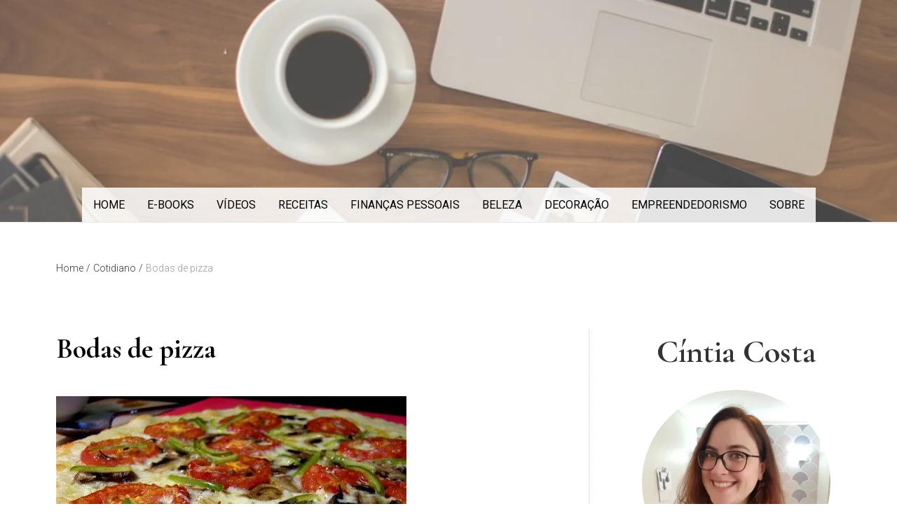

--- FILE ---
content_type: text/html; charset=UTF-8
request_url: https://cintiacosta.com/cotidiano/bodas-de-pizza/
body_size: 18076
content:
<!doctype html><html
lang=pt-BR><head><style>img.lazy{min-height:1px}</style><link
href=https://cintiacosta.com/wp-content/plugins/w3-total-cache/pub/js/lazyload.min.js as=script><meta
name="p:domain_verify" content="907c9e9a9d6892d4ceb72e3adee5aada"><meta
charset="UTF-8"><meta
name="viewport" content="width=device-width, initial-scale=1"><link
rel=profile href=http://gmpg.org/xfn/11><link
href="https://fonts.googleapis.com/css?family=Crimson+Text|Roboto:300" rel=stylesheet><meta
name="yandex-verification" content="c3fd2dad3e85e450"><style id=kirki-css-vars>:root{}</style><meta
name='robots' content='index, follow, max-image-preview:large, max-snippet:-1, max-video-preview:-1'><style>img:is([sizes="auto" i], [sizes^="auto," i]){contain-intrinsic-size:3000px 1500px}</style><meta
name="google-site-verification" content="s0czEKPg7PYlvTzhk2puVMsZEcDyDzuY8GUq1nkdekw"><title>Bodas de pizza - Cíntia Costa</title><link
rel=canonical href=https://cintiacosta.com/cotidiano/bodas-de-pizza/ ><meta
property="og:locale" content="pt_BR"><meta
property="og:type" content="article"><meta
property="og:title" content="Bodas de pizza - Cíntia Costa"><meta
property="og:description" content="E aí que hoje é o Dia da Pizza! Como vocês comemoraram? Pra mim, a pizza tem um papel todo especial na vida dos recém-casados. Acho até que o primeiro ano de casados devia ser chamado de bodas de pizza. No primeiro mês de casamento, ela é o salva-vidas das noites de semana, naqueles dias em que os dois chegam tarde e famintos, mas ninguém quer nem pensar em lavar panela. Aliás, definir a pizzaria favorita perto da casa nova é um marco na vida de qualquer casal. A saída da casa dos pais deixa a gente órfão de pizzaria. É preciso sair coletando panfletos e ímãs e geladeira, espiar o nome nas caixas de pizza na mão dos vizinhos no elevador e perguntar a preferência do porteiro para poder avaliar todas as opções e escolher &quot;A&quot; pizzaria da gente. Tenho memórias muito boas dessa fase... Depois, a pizza vira motivo pra chamar os amigos. Essa semana, pedimos uma cortada em quadradinhos - a tal pizza aperitivo - para ir comendo de palitinho enquanto torcíamos pelo Anderson Silva no UFC148 junto com nossos cunhados. Delícia! E pizza é sempre bem acompanhada, né? Vai bem com refri, com vinho, com cerveja... Até com água, quando você esquece de comprar todos os itens anteriores e a geladeira tá deprimida, de tão vazia... No dia dela, fica aí minha homenagem: a sugestão de transformar a pizza em patrimônio do casamento! Foto: rdpeyton no Flickr."><meta
property="og:url" content="https://cintiacosta.com/cotidiano/bodas-de-pizza/"><meta
property="og:site_name" content="Cíntia Costa"><meta
property="article:publisher" content="https://www.facebook.com/cintiacosta"><meta
property="article:published_time" content="2012-07-11T01:00:26+00:00"><meta
property="og:image" content="http://cintiacosta.com/wp-content/uploads/2012/07/pizza-e1341976047826.jpg"><meta
name="author" content="casadacintia"><meta
name="twitter:card" content="summary_large_image"><meta
name="twitter:creator" content="@cintiacosta"><meta
name="twitter:site" content="@cintiacosta"><meta
name="twitter:label1" content="Escrito por"><meta
name="twitter:data1" content="casadacintia"><meta
name="twitter:label2" content="Est. tempo de leitura"><meta
name="twitter:data2" content="1 minuto"> <script type=application/ld+json class=yoast-schema-graph>{"@context":"https://schema.org","@graph":[{"@type":"WebPage","@id":"https://cintiacosta.com/cotidiano/bodas-de-pizza/","url":"https://cintiacosta.com/cotidiano/bodas-de-pizza/","name":"Bodas de pizza - Cíntia Costa","isPartOf":{"@id":"https://cintiacosta.com/#website"},"primaryImageOfPage":{"@id":"https://cintiacosta.com/cotidiano/bodas-de-pizza/#primaryimage"},"image":{"@id":"https://cintiacosta.com/cotidiano/bodas-de-pizza/#primaryimage"},"thumbnailUrl":"http://cintiacosta.com/wp-content/uploads/2012/07/pizza-e1341976047826.jpg","datePublished":"2012-07-11T01:00:26+00:00","author":{"@id":"https://cintiacosta.com/#/schema/person/8ce0bdbbc44f2239a0291ffaa7da92c2"},"breadcrumb":{"@id":"https://cintiacosta.com/cotidiano/bodas-de-pizza/#breadcrumb"},"inLanguage":"pt-BR","potentialAction":[{"@type":"ReadAction","target":["https://cintiacosta.com/cotidiano/bodas-de-pizza/"]}]},{"@type":"ImageObject","inLanguage":"pt-BR","@id":"https://cintiacosta.com/cotidiano/bodas-de-pizza/#primaryimage","url":"http://cintiacosta.com/wp-content/uploads/2012/07/pizza-e1341976047826.jpg","contentUrl":"http://cintiacosta.com/wp-content/uploads/2012/07/pizza-e1341976047826.jpg"},{"@type":"BreadcrumbList","@id":"https://cintiacosta.com/cotidiano/bodas-de-pizza/#breadcrumb","itemListElement":[{"@type":"ListItem","position":1,"name":"Início","item":"https://cintiacosta.com/"},{"@type":"ListItem","position":2,"name":"Cotidiano","item":"https://cintiacosta.com/category/cotidiano/"},{"@type":"ListItem","position":3,"name":"Bodas de pizza"}]},{"@type":"WebSite","@id":"https://cintiacosta.com/#website","url":"https://cintiacosta.com/","name":"Cíntia Costa","description":"Criadora de conteúdo de receitas, confeitaria, marketing digital, finanças pessoais e muito mais!","potentialAction":[{"@type":"SearchAction","target":{"@type":"EntryPoint","urlTemplate":"https://cintiacosta.com/?s={search_term_string}"},"query-input":{"@type":"PropertyValueSpecification","valueRequired":true,"valueName":"search_term_string"}}],"inLanguage":"pt-BR"},{"@type":"Person","@id":"https://cintiacosta.com/#/schema/person/8ce0bdbbc44f2239a0291ffaa7da92c2","name":"casadacintia","image":{"@type":"ImageObject","inLanguage":"pt-BR","@id":"https://cintiacosta.com/#/schema/person/image/","url":"https://secure.gravatar.com/avatar/?s=96&d=mm&r=g","contentUrl":"https://secure.gravatar.com/avatar/?s=96&d=mm&r=g","caption":"casadacintia"},"url":"https://cintiacosta.com/author/casadacintia/"}]}</script> <link
rel=dns-prefetch href=//secure.gravatar.com><link
rel=dns-prefetch href=//stats.wp.com><link
rel=dns-prefetch href=//fonts.googleapis.com><link
rel=dns-prefetch href=//v0.wordpress.com><link
rel=preconnect href=//i0.wp.com><link
rel=preconnect href=//c0.wp.com><link
rel=alternate type=application/rss+xml title="Feed para Cíntia Costa &raquo;" href=https://cintiacosta.com/feed/ ><link
rel=alternate type=application/rss+xml title="Feed de comentários para Cíntia Costa &raquo;" href=https://cintiacosta.com/comments/feed/ ><link
rel=alternate type=application/rss+xml title="Feed de comentários para Cíntia Costa &raquo; Bodas de pizza" href=https://cintiacosta.com/cotidiano/bodas-de-pizza/feed/ ><style>.lazyload,.lazyloading{max-width:100%}</style> <script>/*<![CDATA[*/window._wpemojiSettings={"baseUrl":"https:\/\/s.w.org\/images\/core\/emoji\/16.0.1\/72x72\/","ext":".png","svgUrl":"https:\/\/s.w.org\/images\/core\/emoji\/16.0.1\/svg\/","svgExt":".svg","source":{"concatemoji":"https:\/\/cintiacosta.com\/wp-includes\/js\/wp-emoji-release.min.js?ver=6.8.3"}};
/*! This file is auto-generated */
!function(s,n){var o,i,e;function c(e){try{var t={supportTests:e,timestamp:(new Date).valueOf()};sessionStorage.setItem(o,JSON.stringify(t))}catch(e){}}function p(e,t,n){e.clearRect(0,0,e.canvas.width,e.canvas.height),e.fillText(t,0,0);var t=new Uint32Array(e.getImageData(0,0,e.canvas.width,e.canvas.height).data),a=(e.clearRect(0,0,e.canvas.width,e.canvas.height),e.fillText(n,0,0),new Uint32Array(e.getImageData(0,0,e.canvas.width,e.canvas.height).data));return t.every(function(e,t){return e===a[t]})}function u(e,t){e.clearRect(0,0,e.canvas.width,e.canvas.height),e.fillText(t,0,0);for(var n=e.getImageData(16,16,1,1),a=0;a<n.data.length;a++)if(0!==n.data[a])return!1;return!0}function f(e,t,n,a){switch(t){case"flag":return n(e,"\ud83c\udff3\ufe0f\u200d\u26a7\ufe0f","\ud83c\udff3\ufe0f\u200b\u26a7\ufe0f")?!1:!n(e,"\ud83c\udde8\ud83c\uddf6","\ud83c\udde8\u200b\ud83c\uddf6")&&!n(e,"\ud83c\udff4\udb40\udc67\udb40\udc62\udb40\udc65\udb40\udc6e\udb40\udc67\udb40\udc7f","\ud83c\udff4\u200b\udb40\udc67\u200b\udb40\udc62\u200b\udb40\udc65\u200b\udb40\udc6e\u200b\udb40\udc67\u200b\udb40\udc7f");case"emoji":return!a(e,"\ud83e\udedf")}return!1}function g(e,t,n,a){var r="undefined"!=typeof WorkerGlobalScope&&self instanceof WorkerGlobalScope?new OffscreenCanvas(300,150):s.createElement("canvas"),o=r.getContext("2d",{willReadFrequently:!0}),i=(o.textBaseline="top",o.font="600 32px Arial",{});return e.forEach(function(e){i[e]=t(o,e,n,a)}),i}function t(e){var t=s.createElement("script");t.src=e,t.defer=!0,s.head.appendChild(t)}"undefined"!=typeof Promise&&(o="wpEmojiSettingsSupports",i=["flag","emoji"],n.supports={everything:!0,everythingExceptFlag:!0},e=new Promise(function(e){s.addEventListener("DOMContentLoaded",e,{once:!0})}),new Promise(function(t){var n=function(){try{var e=JSON.parse(sessionStorage.getItem(o));if("object"==typeof e&&"number"==typeof e.timestamp&&(new Date).valueOf()<e.timestamp+604800&&"object"==typeof e.supportTests)return e.supportTests}catch(e){}return null}();if(!n){if("undefined"!=typeof Worker&&"undefined"!=typeof OffscreenCanvas&&"undefined"!=typeof URL&&URL.createObjectURL&&"undefined"!=typeof Blob)try{var e="postMessage("+g.toString()+"("+[JSON.stringify(i),f.toString(),p.toString(),u.toString()].join(",")+"));",a=new Blob([e],{type:"text/javascript"}),r=new Worker(URL.createObjectURL(a),{name:"wpTestEmojiSupports"});return void(r.onmessage=function(e){c(n=e.data),r.terminate(),t(n)})}catch(e){}c(n=g(i,f,p,u))}t(n)}).then(function(e){for(var t in e)n.supports[t]=e[t],n.supports.everything=n.supports.everything&&n.supports[t],"flag"!==t&&(n.supports.everythingExceptFlag=n.supports.everythingExceptFlag&&n.supports[t]);n.supports.everythingExceptFlag=n.supports.everythingExceptFlag&&!n.supports.flag,n.DOMReady=!1,n.readyCallback=function(){n.DOMReady=!0}}).then(function(){return e}).then(function(){var e;n.supports.everything||(n.readyCallback(),(e=n.source||{}).concatemoji?t(e.concatemoji):e.wpemoji&&e.twemoji&&(t(e.twemoji),t(e.wpemoji)))}))}((window,document),window._wpemojiSettings);/*]]>*/</script> <style id=wp-emoji-styles-inline-css>img.wp-smiley,img.emoji{display:inline !important;border:none !important;box-shadow:none !important;height:1em !important;width:1em !important;margin:0
0.07em !important;vertical-align:-0.1em !important;background:none !important;padding:0
!important}</style><link
rel=stylesheet id=wp-block-library-css href=https://c0.wp.com/c/6.8.3/wp-includes/css/dist/block-library/style.min.css type=text/css media=all><style id=classic-theme-styles-inline-css>/*! This file is auto-generated */
.wp-block-button__link{color:#fff;background-color:#32373c;border-radius:9999px;box-shadow:none;text-decoration:none;padding:calc(.667em + 2px) calc(1.333em + 2px);font-size:1.125em}.wp-block-file__button{background:#32373c;color:#fff;text-decoration:none}</style><link
rel=stylesheet id=mediaelement-css href=https://c0.wp.com/c/6.8.3/wp-includes/js/mediaelement/mediaelementplayer-legacy.min.css type=text/css media=all><link
rel=stylesheet id=wp-mediaelement-css href=https://c0.wp.com/c/6.8.3/wp-includes/js/mediaelement/wp-mediaelement.min.css type=text/css media=all><style id=jetpack-sharing-buttons-style-inline-css>.jetpack-sharing-buttons__services-list{display:flex;flex-direction:row;flex-wrap:wrap;gap:0;list-style-type:none;margin:5px;padding:0}.jetpack-sharing-buttons__services-list.has-small-icon-size{font-size:12px}.jetpack-sharing-buttons__services-list.has-normal-icon-size{font-size:16px}.jetpack-sharing-buttons__services-list.has-large-icon-size{font-size:24px}.jetpack-sharing-buttons__services-list.has-huge-icon-size{font-size:36px}@media
print{.jetpack-sharing-buttons__services-list{display:none!important}}.editor-styles-wrapper .wp-block-jetpack-sharing-buttons{gap:0;padding-inline-start:0}ul.jetpack-sharing-buttons__services-list.has-background{padding:1.25em 2.375em}</style><link
rel=stylesheet href=https://cintiacosta.com/wp-content/cache/minify/057ec.css media=all><style id=global-styles-inline-css>/*<![CDATA[*/:root{--wp--preset--aspect-ratio--square:1;--wp--preset--aspect-ratio--4-3:4/3;--wp--preset--aspect-ratio--3-4:3/4;--wp--preset--aspect-ratio--3-2:3/2;--wp--preset--aspect-ratio--2-3:2/3;--wp--preset--aspect-ratio--16-9:16/9;--wp--preset--aspect-ratio--9-16:9/16;--wp--preset--color--black:#000;--wp--preset--color--cyan-bluish-gray:#abb8c3;--wp--preset--color--white:#fff;--wp--preset--color--pale-pink:#f78da7;--wp--preset--color--vivid-red:#cf2e2e;--wp--preset--color--luminous-vivid-orange:#ff6900;--wp--preset--color--luminous-vivid-amber:#fcb900;--wp--preset--color--light-green-cyan:#7bdcb5;--wp--preset--color--vivid-green-cyan:#00d084;--wp--preset--color--pale-cyan-blue:#8ed1fc;--wp--preset--color--vivid-cyan-blue:#0693e3;--wp--preset--color--vivid-purple:#9b51e0;--wp--preset--gradient--vivid-cyan-blue-to-vivid-purple:linear-gradient(135deg,rgba(6,147,227,1) 0%,rgb(155,81,224) 100%);--wp--preset--gradient--light-green-cyan-to-vivid-green-cyan:linear-gradient(135deg,rgb(122,220,180) 0%,rgb(0,208,130) 100%);--wp--preset--gradient--luminous-vivid-amber-to-luminous-vivid-orange:linear-gradient(135deg,rgba(252,185,0,1) 0%,rgba(255,105,0,1) 100%);--wp--preset--gradient--luminous-vivid-orange-to-vivid-red:linear-gradient(135deg,rgba(255,105,0,1) 0%,rgb(207,46,46) 100%);--wp--preset--gradient--very-light-gray-to-cyan-bluish-gray:linear-gradient(135deg,rgb(238,238,238) 0%,rgb(169,184,195) 100%);--wp--preset--gradient--cool-to-warm-spectrum:linear-gradient(135deg,rgb(74,234,220) 0%,rgb(151,120,209) 20%,rgb(207,42,186) 40%,rgb(238,44,130) 60%,rgb(251,105,98) 80%,rgb(254,248,76) 100%);--wp--preset--gradient--blush-light-purple:linear-gradient(135deg,rgb(255,206,236) 0%,rgb(152,150,240) 100%);--wp--preset--gradient--blush-bordeaux:linear-gradient(135deg,rgb(254,205,165) 0%,rgb(254,45,45) 50%,rgb(107,0,62) 100%);--wp--preset--gradient--luminous-dusk:linear-gradient(135deg,rgb(255,203,112) 0%,rgb(199,81,192) 50%,rgb(65,88,208) 100%);--wp--preset--gradient--pale-ocean:linear-gradient(135deg,rgb(255,245,203) 0%,rgb(182,227,212) 50%,rgb(51,167,181) 100%);--wp--preset--gradient--electric-grass:linear-gradient(135deg,rgb(202,248,128) 0%,rgb(113,206,126) 100%);--wp--preset--gradient--midnight:linear-gradient(135deg,rgb(2,3,129) 0%,rgb(40,116,252) 100%);--wp--preset--font-size--small:13px;--wp--preset--font-size--medium:20px;--wp--preset--font-size--large:36px;--wp--preset--font-size--x-large:42px;--wp--preset--spacing--20:0.44rem;--wp--preset--spacing--30:0.67rem;--wp--preset--spacing--40:1rem;--wp--preset--spacing--50:1.5rem;--wp--preset--spacing--60:2.25rem;--wp--preset--spacing--70:3.38rem;--wp--preset--spacing--80:5.06rem;--wp--preset--shadow--natural:6px 6px 9px rgba(0, 0, 0, 0.2);--wp--preset--shadow--deep:12px 12px 50px rgba(0, 0, 0, 0.4);--wp--preset--shadow--sharp:6px 6px 0px rgba(0, 0, 0, 0.2);--wp--preset--shadow--outlined:6px 6px 0px -3px rgba(255, 255, 255, 1), 6px 6px rgba(0, 0, 0, 1);--wp--preset--shadow--crisp:6px 6px 0px rgba(0, 0, 0, 1)}:where(.is-layout-flex){gap:0.5em}:where(.is-layout-grid){gap:0.5em}body .is-layout-flex{display:flex}.is-layout-flex{flex-wrap:wrap;align-items:center}.is-layout-flex>:is(*,div){margin:0}body .is-layout-grid{display:grid}.is-layout-grid>:is(*,div){margin:0}:where(.wp-block-columns.is-layout-flex){gap:2em}:where(.wp-block-columns.is-layout-grid){gap:2em}:where(.wp-block-post-template.is-layout-flex){gap:1.25em}:where(.wp-block-post-template.is-layout-grid){gap:1.25em}.has-black-color{color:var(--wp--preset--color--black) !important}.has-cyan-bluish-gray-color{color:var(--wp--preset--color--cyan-bluish-gray) !important}.has-white-color{color:var(--wp--preset--color--white) !important}.has-pale-pink-color{color:var(--wp--preset--color--pale-pink) !important}.has-vivid-red-color{color:var(--wp--preset--color--vivid-red) !important}.has-luminous-vivid-orange-color{color:var(--wp--preset--color--luminous-vivid-orange) !important}.has-luminous-vivid-amber-color{color:var(--wp--preset--color--luminous-vivid-amber) !important}.has-light-green-cyan-color{color:var(--wp--preset--color--light-green-cyan) !important}.has-vivid-green-cyan-color{color:var(--wp--preset--color--vivid-green-cyan) !important}.has-pale-cyan-blue-color{color:var(--wp--preset--color--pale-cyan-blue) !important}.has-vivid-cyan-blue-color{color:var(--wp--preset--color--vivid-cyan-blue) !important}.has-vivid-purple-color{color:var(--wp--preset--color--vivid-purple) !important}.has-black-background-color{background-color:var(--wp--preset--color--black) !important}.has-cyan-bluish-gray-background-color{background-color:var(--wp--preset--color--cyan-bluish-gray) !important}.has-white-background-color{background-color:var(--wp--preset--color--white) !important}.has-pale-pink-background-color{background-color:var(--wp--preset--color--pale-pink) !important}.has-vivid-red-background-color{background-color:var(--wp--preset--color--vivid-red) !important}.has-luminous-vivid-orange-background-color{background-color:var(--wp--preset--color--luminous-vivid-orange) !important}.has-luminous-vivid-amber-background-color{background-color:var(--wp--preset--color--luminous-vivid-amber) !important}.has-light-green-cyan-background-color{background-color:var(--wp--preset--color--light-green-cyan) !important}.has-vivid-green-cyan-background-color{background-color:var(--wp--preset--color--vivid-green-cyan) !important}.has-pale-cyan-blue-background-color{background-color:var(--wp--preset--color--pale-cyan-blue) !important}.has-vivid-cyan-blue-background-color{background-color:var(--wp--preset--color--vivid-cyan-blue) !important}.has-vivid-purple-background-color{background-color:var(--wp--preset--color--vivid-purple) !important}.has-black-border-color{border-color:var(--wp--preset--color--black) !important}.has-cyan-bluish-gray-border-color{border-color:var(--wp--preset--color--cyan-bluish-gray) !important}.has-white-border-color{border-color:var(--wp--preset--color--white) !important}.has-pale-pink-border-color{border-color:var(--wp--preset--color--pale-pink) !important}.has-vivid-red-border-color{border-color:var(--wp--preset--color--vivid-red) !important}.has-luminous-vivid-orange-border-color{border-color:var(--wp--preset--color--luminous-vivid-orange) !important}.has-luminous-vivid-amber-border-color{border-color:var(--wp--preset--color--luminous-vivid-amber) !important}.has-light-green-cyan-border-color{border-color:var(--wp--preset--color--light-green-cyan) !important}.has-vivid-green-cyan-border-color{border-color:var(--wp--preset--color--vivid-green-cyan) !important}.has-pale-cyan-blue-border-color{border-color:var(--wp--preset--color--pale-cyan-blue) !important}.has-vivid-cyan-blue-border-color{border-color:var(--wp--preset--color--vivid-cyan-blue) !important}.has-vivid-purple-border-color{border-color:var(--wp--preset--color--vivid-purple) !important}.has-vivid-cyan-blue-to-vivid-purple-gradient-background{background:var(--wp--preset--gradient--vivid-cyan-blue-to-vivid-purple) !important}.has-light-green-cyan-to-vivid-green-cyan-gradient-background{background:var(--wp--preset--gradient--light-green-cyan-to-vivid-green-cyan) !important}.has-luminous-vivid-amber-to-luminous-vivid-orange-gradient-background{background:var(--wp--preset--gradient--luminous-vivid-amber-to-luminous-vivid-orange) !important}.has-luminous-vivid-orange-to-vivid-red-gradient-background{background:var(--wp--preset--gradient--luminous-vivid-orange-to-vivid-red) !important}.has-very-light-gray-to-cyan-bluish-gray-gradient-background{background:var(--wp--preset--gradient--very-light-gray-to-cyan-bluish-gray) !important}.has-cool-to-warm-spectrum-gradient-background{background:var(--wp--preset--gradient--cool-to-warm-spectrum) !important}.has-blush-light-purple-gradient-background{background:var(--wp--preset--gradient--blush-light-purple) !important}.has-blush-bordeaux-gradient-background{background:var(--wp--preset--gradient--blush-bordeaux) !important}.has-luminous-dusk-gradient-background{background:var(--wp--preset--gradient--luminous-dusk) !important}.has-pale-ocean-gradient-background{background:var(--wp--preset--gradient--pale-ocean) !important}.has-electric-grass-gradient-background{background:var(--wp--preset--gradient--electric-grass) !important}.has-midnight-gradient-background{background:var(--wp--preset--gradient--midnight) !important}.has-small-font-size{font-size:var(--wp--preset--font-size--small) !important}.has-medium-font-size{font-size:var(--wp--preset--font-size--medium) !important}.has-large-font-size{font-size:var(--wp--preset--font-size--large) !important}.has-x-large-font-size{font-size:var(--wp--preset--font-size--x-large) !important}:where(.wp-block-post-template.is-layout-flex){gap:1.25em}:where(.wp-block-post-template.is-layout-grid){gap:1.25em}:where(.wp-block-columns.is-layout-flex){gap:2em}:where(.wp-block-columns.is-layout-grid){gap:2em}:root :where(.wp-block-pullquote){font-size:1.5em;line-height:1.6}/*]]>*/</style><link
rel=stylesheet href=https://cintiacosta.com/wp-content/cache/minify/5e1e4.css media=all><style id=yugen-style-inline-css>.tags-links{clip:rect(1px, 1px, 1px, 1px);height:1px;position:absolute;overflow:hidden;width:1px}</style><link
rel=stylesheet id=yugen-google-fonts-css href='https://fonts.googleapis.com/css?family=Roboto%3A400italic%2C700italic%2C300%2C400%2C500%2C600%2C700%7CCormorant%20Garamond%3A400italic%2C700italic%2C300%2C400%2C500%2C600%2C700&#038;subset=latin%2Clatin-ext' type=text/css media=all><link
rel=stylesheet href=https://cintiacosta.com/wp-content/cache/minify/ecce6.css media=all><style id=kirki-styles-yugen_config-inline-css>body{font-family:Roboto,Helvetica,Arial,sans-serif;font-size:15px;font-weight:400;line-height:1.6;color:#000}h1{font-family:"Cormorant Garamond",Georgia,serif;font-size:2.5rem;font-weight:700;line-height:1.4}h2{font-family:"Cormorant Garamond",Georgia,serif;font-size:2rem;font-weight:700;line-height:1.4}h3{font-family:"Cormorant Garamond",Georgia,serif;font-size:1.75rem;font-weight:500;line-height:1.4}h4{font-family:"Cormorant Garamond",Georgia,serif;font-size:1.5rem;font-weight:500;line-height:1.4}h5{font-family:"Cormorant Garamond",Georgia,serif;font-size:1.25rem;font-weight:500;line-height:1.4}h6{font-family:"Cormorant Garamond",Georgia,serif;font-size:1rem;font-weight:4500;line-height:1.4}.site-header .nav-bar::after{background-color:rgba(255,255,255,0.25) !important}.site-branding .custom-logo{height:23px}.hero-content .post-thumbnail::after{background:rgba(255,255,255,.5)}.hero-content .content-wrap .entry-title{font-family:"Cormorant Garamond",Georgia,serif;font-size:48px;font-weight:700;letter-spacing:1px;line-height:1.5;text-transform:none;color:#000}.hero-content .entry-subtitle{font-family:Roboto,Helvetica,Arial,sans-serif;font-size:13px;font-weight:400;letter-spacing:2px;line-height:1.5;text-transform:uppercase;color:#666}.hero-content .entry-content{font-family:Roboto,Helvetica,Arial,sans-serif;font-size:16px;font-weight:300;letter-spacing:1px;line-height:1.8;text-transform:none;color:#333}.page-header::after{background-color:rgb(0,0,0,.15)}.blog-posts.d-row .grid-column{padding-right:32px;padding-left:32px}.archive .blog-posts.d-row, .home .blog-posts.d-row{margin-right:-32px;margin-left:-32px}</style> <script src=https://c0.wp.com/c/6.8.3/wp-includes/js/jquery/jquery.min.js id=jquery-core-js></script> <script src=https://c0.wp.com/c/6.8.3/wp-includes/js/jquery/jquery-migrate.min.js id=jquery-migrate-js></script> <link
rel=https://api.w.org/ href=https://cintiacosta.com/wp-json/ ><link
rel=alternate title=JSON type=application/json href=https://cintiacosta.com/wp-json/wp/v2/posts/6508><link
rel=EditURI type=application/rsd+xml title=RSD href=https://cintiacosta.com/xmlrpc.php?rsd><link
rel=shortlink href=https://wp.me/papQBS-1GY><link
rel=alternate title="oEmbed (JSON)" type=application/json+oembed href="https://cintiacosta.com/wp-json/oembed/1.0/embed?url=https%3A%2F%2Fcintiacosta.com%2Fcotidiano%2Fbodas-de-pizza%2F"><link
rel=alternate title="oEmbed (XML)" type=text/xml+oembed href="https://cintiacosta.com/wp-json/oembed/1.0/embed?url=https%3A%2F%2Fcintiacosta.com%2Fcotidiano%2Fbodas-de-pizza%2F&#038;format=xml"> <script>document.createElement("picture");if(!window.HTMLPictureElement&&document.addEventListener){window.addEventListener("DOMContentLoaded",function(){var s=document.createElement("script");s.src="https://cintiacosta.com/wp-content/plugins/webp-express/js/picturefill.min.js";document.body.appendChild(s);});}</script> <style>img#wpstats{display:none}</style> <script>document.documentElement.className=document.documentElement.className.replace('no-js','js');</script> <style>/*<![CDATA[*/.no-js
img.lazyload{display:none}figure.wp-block-image
img.lazyloading{min-width:150px}.lazyload,.lazyloading{--smush-placeholder-width:100px;--smush-placeholder-aspect-ratio:1/1;width:var(--smush-image-width, var(--smush-placeholder-width)) !important;aspect-ratio:var(--smush-image-aspect-ratio, var(--smush-placeholder-aspect-ratio)) !important}.lazyload{opacity:0}.lazyloading{border:0
!important;opacity:1;background:rgba(255, 255, 255, 0) url('https://cintiacosta.com/wp-content/plugins/wp-smushit/app/assets/images/smush-lazyloader-3.gif') no-repeat center !important;background-size:16px auto !important;min-width:16px}/*]]>*/</style><link
rel=pingback href=https://cintiacosta.com/xmlrpc.php><style id=wp-custom-css>.entry-content
a{position:relative;display:inline-block;color:#c68499;text-decoration:none;transition:all 0.5s;background:transparent}.entry-content a:visited{color:#c68499;text-decoration:underline}.entry-content a:hover{color:#ffabab;text-decoration:none;background:transparent}.wp-block-wpzoom-recipe-card-block-recipe-card .footer-copyright{opacity:0!important}.wp-block-wpzoom-recipe-card-block-recipe-card.is-style-newdesign .details-items .detail-item .detail-item-icon{color:#333 !important}.wp-block-wpzoom-recipe-card-block-recipe-card.is-style-newdesign .ingredients-list > li .tick-circle{border:2px
solid #333 !important}.wp-block-wpzoom-recipe-card-block-recipe-card.is-style-newdesign .ingredients-list > li.ticked .tick-circle{border:2px
solid #999 !important;background:#999 !important}.wp-block-media-text{margin-bottom:2rem}.wp-block-media-text .wp-block-heading{font-weight:900}.wp-block-media-text .wp-block-button
a{color:white;background:#444;padding:0.5rem 2rem;margin:0.5rem 0}@media (max-width:500px){.wp-block-media-text>.wp-block-media-text__content{padding:0}.wp-block-media-text .wp-block-buttons{justify-content:center}}.wp-block-media-text .wp-block-button
a{color:white;background:#444;padding:0.5rem 2rem;margin:0.5rem 0;text-align:center}}</style> <script>(function(w,d,s,l,i){w[l]=w[l]||[];w[l].push({'gtm.start':new Date().getTime(),event:'gtm.js'});var f=d.getElementsByTagName(s)[0],j=d.createElement(s),dl=l!='dataLayer'?'&l='+l:'';j.async=true;j.src='https://www.googletagmanager.com/gtm.js?id='+i+dl;f.parentNode.insertBefore(j,f);})(window,document,'script','dataLayer','GTM-MZJSCK');</script>  <script async src="https://fundingchoicesmessages.google.com/i/pub-0959262077823103?ers=1" nonce=t85cYjBAcQAl1460m_G18g></script><script nonce=t85cYjBAcQAl1460m_G18g>(function(){function signalGooglefcPresent(){if(!window.frames['googlefcPresent']){if(document.body){const iframe=document.createElement('iframe');iframe.style='width: 0; height: 0; border: none; z-index: -1000; left: -1000px; top: -1000px;';iframe.style.display='none';iframe.name='googlefcPresent';document.body.appendChild(iframe);}else{setTimeout(signalGooglefcPresent,0);}}}signalGooglefcPresent();})();</script> </head><body
class="wp-singular post-template-default single single-post postid-6508 single-format-standard wp-theme-cintiaCosta tags-hidden"><noscript><iframe
data-src="https://www.googletagmanager.com/ns.html?id=GTM-MZJSCK"
height=0 width=0 style=display:none;visibility:hidden src="[data-uri]" class=lazyload data-load-mode=1></iframe></noscript><div
id=page class=site>
<a
class="skip-link screen-reader-text" href=#content>Skip to content</a><header
id=masthead class="site-header header-layout-4 scroll transition-5s"><div
class="nav-bar lazyload" style=background-image:inherit;background-attachment:scroll;background-repeat:no-repeat;background-size:cover;background-position:center; data-bg-image=url(https://cintiacosta.com/wp-content/uploads/2020/10/cropped-blog-cintia-costa.jpg)><div
class=outer-container><div
class=container-fluid><div
class="row align-items-center"><div
class="body-overlay w-100 h-100 opacity-0 invisible transition-5s"></div><div
class="col-12 d-flex flex-column align-items-center"><div
class="site-branding d-flex flex-wrap flex-column justify-content-center align-items-center pt-32 pb-32"><div
class="site-title-wrap text-center"></div></div><nav
id=site-navigation class="main-navigation slide-in transition-5s"><div
class="close-navigation position-absolute transition-5s cursor-pointer d-xl-none color-hex-6"><span
class="pt-icon icon-cross"></span></div><ul
id=primary-menu class="primary-menu d-flex flex-wrap flex-column flex-xl-row justify-content-center p-0 m-0 ls-none"><li
id=menu-item-4544 class="menu-item menu-item-type-custom menu-item-object-custom menu-item-home menu-item-4544"><a
href=//cintiacosta.com>HOME</a></li>
<li
id=menu-item-7904 class="menu-item menu-item-type-post_type menu-item-object-page menu-item-7904"><a
href=https://cintiacosta.com/e-books/ >E-books</a></li>
<li
id=menu-item-3533 class="menu-item menu-item-type-taxonomy menu-item-object-category menu-item-3533"><a
href=https://cintiacosta.com/category/youtube/ >Vídeos</a></li>
<li
id=menu-item-4547 class="menu-item menu-item-type-taxonomy menu-item-object-category menu-item-has-children menu-item-4547"><a
href=https://cintiacosta.com/category/receitas/ >RECEITAS</a><ul
class=sub-menu>
<li
id=menu-item-4553 class="menu-item menu-item-type-taxonomy menu-item-object-category menu-item-4553"><a
href=https://cintiacosta.com/category/receitas/acompanhamentos/ >Acompanhamentos</a></li>
<li
id=menu-item-4554 class="menu-item menu-item-type-taxonomy menu-item-object-category menu-item-4554"><a
href=https://cintiacosta.com/category/receitas/carne-receitas/ >Carne</a></li>
<li
id=menu-item-4555 class="menu-item menu-item-type-taxonomy menu-item-object-category menu-item-4555"><a
href=https://cintiacosta.com/category/receitas/chocolate-receitas/ >Chocolate</a></li>
<li
id=menu-item-5242 class="menu-item menu-item-type-taxonomy menu-item-object-category menu-item-5242"><a
href=https://cintiacosta.com/category/receitas/frango-receitas/ >Frango</a></li>
<li
id=menu-item-5243 class="menu-item menu-item-type-taxonomy menu-item-object-category menu-item-5243"><a
href=https://cintiacosta.com/category/receitas/massas/ >Massas</a></li>
<li
id=menu-item-5244 class="menu-item menu-item-type-taxonomy menu-item-object-category menu-item-5244"><a
href=https://cintiacosta.com/category/receitas/microondas/ >Microondas</a></li>
<li
id=menu-item-5245 class="menu-item menu-item-type-taxonomy menu-item-object-category menu-item-5245"><a
href=https://cintiacosta.com/category/receitas/mixer-receitas/ >Mixer</a></li>
<li
id=menu-item-5246 class="menu-item menu-item-type-taxonomy menu-item-object-category menu-item-5246"><a
href=https://cintiacosta.com/category/receitas/pates/ >Patês</a></li>
<li
id=menu-item-5247 class="menu-item menu-item-type-taxonomy menu-item-object-category menu-item-5247"><a
href=https://cintiacosta.com/category/receitas/petiscos-receitas/ >Petiscos</a></li>
<li
id=menu-item-5248 class="menu-item menu-item-type-taxonomy menu-item-object-category menu-item-5248"><a
href=https://cintiacosta.com/category/receitas/queijo/ >Queijo</a></li>
<li
id=menu-item-5249 class="menu-item menu-item-type-taxonomy menu-item-object-category menu-item-5249"><a
href=https://cintiacosta.com/category/receitas/risoto-receitas/ >Risoto</a></li>
<li
id=menu-item-5250 class="menu-item menu-item-type-taxonomy menu-item-object-category menu-item-5250"><a
href=https://cintiacosta.com/category/receitas/sanduiches/ >Sanduíches</a></li></ul>
</li>
<li
id=menu-item-3606 class="menu-item menu-item-type-taxonomy menu-item-object-category menu-item-3606"><a
href=https://cintiacosta.com/category/financas-pessoais/ >Finanças Pessoais</a></li>
<li
id=menu-item-3529 class="menu-item menu-item-type-taxonomy menu-item-object-category menu-item-has-children menu-item-3529"><a
href=https://cintiacosta.com/category/beleza/ >Beleza</a><ul
class=sub-menu>
<li
id=menu-item-3528 class="menu-item menu-item-type-taxonomy menu-item-object-category menu-item-3528"><a
href=https://cintiacosta.com/category/fitness/ >Fitness</a></li></ul>
</li>
<li
id=menu-item-4545 class="menu-item menu-item-type-taxonomy menu-item-object-category menu-item-has-children menu-item-4545"><a
href=https://cintiacosta.com/category/casa-da-cintia/decoracao/ >DECORAÇÃO</a><ul
class=sub-menu>
<li
id=menu-item-5252 class="menu-item menu-item-type-taxonomy menu-item-object-category menu-item-5252"><a
href=https://cintiacosta.com/category/casa-da-cintia/decoracao/arte-decoracao/ >Arte</a></li>
<li
id=menu-item-5251 class="menu-item menu-item-type-taxonomy menu-item-object-category menu-item-5251"><a
href=https://cintiacosta.com/category/casa-da-cintia/decoracao/sala/ >Sala</a></li>
<li
id=menu-item-5253 class="menu-item menu-item-type-taxonomy menu-item-object-category menu-item-5253"><a
href=https://cintiacosta.com/category/casa-da-cintia/decoracao/cozinha-decoracao/ >Cozinha</a></li>
<li
id=menu-item-5255 class="menu-item menu-item-type-taxonomy menu-item-object-category menu-item-5255"><a
href=https://cintiacosta.com/category/casa-da-cintia/decoracao/quarto/ >Quarto</a></li>
<li
id=menu-item-5254 class="menu-item menu-item-type-taxonomy menu-item-object-category menu-item-5254"><a
href=https://cintiacosta.com/category/casa-da-cintia/decoracao/hall/ >Hall</a></li>
<li
id=menu-item-5256 class="menu-item menu-item-type-taxonomy menu-item-object-category menu-item-5256"><a
href=https://cintiacosta.com/category/lavanderia-2/ >Lavanderia</a></li></ul>
</li>
<li
id=menu-item-7561 class="menu-item menu-item-type-taxonomy menu-item-object-category menu-item-7561"><a
href=https://cintiacosta.com/category/empreendedorismo/ >Empreendedorismo</a></li>
<li
id=menu-item-5257 class="menu-item menu-item-type-post_type menu-item-object-page menu-item-5257"><a
href=https://cintiacosta.com/sobre/ >SOBRE</a></li></ul></nav><div
class="hamburger-menu cursor-pointer d-xl-none">
<span></span>
<span></span>
<span></span>
<span></span></div></div></div></div></div></div></header><div
class=site-header-separator></div><div
id=content class=site-content><div
class=outer-container><div
class=container-fluid><div
class=row><div
class=col-12><div
id=breadcrumb><nav
role=navigation aria-label=Breadcrumbs class="yugen breadcrumbs" itemprop=breadcrumb><ul
class="trail-items d-flex flex-wrap align-items-center p-0 mb-0 ml-0 ls-none" itemscope itemtype=http://schema.org/BreadcrumbList><meta
name="numberOfItems" content="3"><meta
name="itemListOrder" content="Ascending"><li
itemprop=itemListElement itemscope itemtype=http://schema.org/ListItem class="trail-item trail-begin"><a
href=https://cintiacosta.com/ rel=home itemprop=item><span
itemprop=name>Home</span><span
class=delimiter>/</span></a><meta
itemprop="position" content="1"></li><li
itemprop=itemListElement itemscope itemtype=http://schema.org/ListItem class=trail-item><a
href=https://cintiacosta.com/category/cotidiano/ itemprop=item><span
itemprop=name>Cotidiano</span><span
class=delimiter>/</span></a><meta
itemprop="position" content="2"></li><li
itemprop=itemListElement itemscope itemtype=http://schema.org/ListItem class="trail-item trail-end"><span
itemprop=item><span
itemprop=name>Bodas de pizza</span></span><meta
itemprop="position" content="3"></li></ul></nav></div></div></div></div></div><div
class="outer-container mt-80"><div
class=container-fluid><div
class="row have-sidebar"><div
class="col-12 d-flex flex-wrap"><div
id=primary class="content-area order-1"><main
id=main class=site-main><article
id=post-6508 class="post-6508 post type-post status-publish format-standard hentry category-cotidiano category-datas-especiais tag-dia-da-pizza tag-pizza tag-recem-casados"><header
class="entry-header d-flex flex-wrap align-items-center text-left"><h1 class="entry-title w-100">Bodas de pizza</h1></header><div
class="entry-content mt-80 text-left"><p><a
href=https://i0.wp.com/cintiacosta.com/wp-content/uploads/2012/07/pizza.jpg><img
data-recalc-dims=1 fetchpriority=high decoding=async class="aligncenter size-full wp-image-3241 lazy" title=Pizza src="data:image/svg+xml,%3Csvg%20xmlns='http://www.w3.org/2000/svg'%20viewBox='0%200%20500%20364'%3E%3C/svg%3E" data-src="https://i0.wp.com/cintiacosta.com/wp-content/uploads/2012/07/pizza-e1341976047826.jpg?resize=500%2C364" alt=Pizza width=500 height=364></a></p><p>E aí que hoje é o <strong>Dia da Pizza</strong>! Como vocês comemoraram?</p><p>Pra mim, a pizza tem um papel todo especial na vida dos recém-casados. Acho até que o primeiro ano de casados devia ser chamado de bodas de pizza.</p><p>No primeiro mês de casamento, ela é o salva-vidas das noites de semana, naqueles dias em que os dois chegam tarde e famintos, mas ninguém quer nem pensar em lavar panela.</p><p>Aliás, definir a pizzaria favorita perto da casa nova é um marco na vida de qualquer casal. A saída da casa dos pais deixa a gente órfão de pizzaria. É preciso sair coletando panfletos e ímãs e geladeira, espiar o nome nas caixas de pizza na mão dos vizinhos no elevador e perguntar a preferência do porteiro para poder avaliar todas as opções e escolher &#8220;A&#8221; pizzaria da gente. Tenho memórias muito boas dessa fase&#8230;<span
id=more-6508></span></p><p>Depois, a pizza vira motivo pra chamar os amigos. Essa semana, pedimos uma cortada em quadradinhos &#8211; a tal pizza aperitivo &#8211; para ir comendo de palitinho enquanto torcíamos pelo Anderson Silva no UFC148 junto com nossos cunhados. Delícia!</p><p>E pizza é sempre bem acompanhada, né? Vai bem com refri, com vinho, com cerveja&#8230; Até com água, quando você esquece de comprar todos os itens anteriores e a geladeira tá deprimida, de tão vazia&#8230;</p><p>No dia dela, fica aí minha homenagem: a sugestão de transformar a pizza em patrimônio do casamento!</p><p><em>Foto: <a
title=rdpeyton href=http://www.flickr.com/photos/rdpeyton/ target=_blank>rdpeyton no Flickr</a>.</em></p></div><footer
class="entry-footer d-flex flex-wrap align-items-center mt-80 text-left"><div
class="cat-links post-meta-item d-flex flex-wrap align-items-center mr-24"><span
class="pt-icon icon-list"></span><a
href=https://cintiacosta.com/category/cotidiano/ rel="category tag">Cotidiano</a>, <a
href=https://cintiacosta.com/category/datas-especiais/ rel="category tag">Datas especiais</a></div><div
class="tags-links post-meta-item d-flex flex-wrap align-items-center mr-24"><span
class="pt-icon icon-tags"></span><a
href=https://cintiacosta.com/tag/dia-da-pizza/ rel=tag>dia da pizza</a>, <a
href=https://cintiacosta.com/tag/pizza/ rel=tag>pizza</a>, <a
href=https://cintiacosta.com/tag/recem-casados/ rel=tag>recém-casados</a></div><div
class="post-listing post-navigation-wrap default navigation-layout-2"><nav
class="navigation post-navigation" aria-label=Posts><h2 class="screen-reader-text">Navegação de Post</h2><div
class=nav-links><div
class=nav-previous><a
class="position-relative d-block td-none" href=https://cintiacosta.com/uncategorized/forca-na-careca/ rel=prev><span
aria-hidden=true class="meta-nav d-inline-block">Previous Post</span><div
class="post-nav-content transition-5s"><h2 class="entry-title m-0">Força na careca!</h2></div><span
class=screen-reader-text>Previous Post</span></a></div><div
class=nav-next><a
class="position-relative d-block td-none" href=https://cintiacosta.com/familia-2/alo-mae/ rel=next><span
aria-hidden=true class="meta-nav d-inline-block">Next Post</span><div
class="post-nav-content transition-5s"><h2 class="entry-title m-0">Alô, mãe?</h2></div><span
class=screen-reader-text>Next Post</span></a></div></div></nav></div><div
id=comments class="comments-area w-100"><h2 class="comments-title section-title">
3 thoughts on &ldquo;<span>Bodas de pizza</span>&rdquo;</h2><ol
class=comment-list>
<li
id=comment-34693 class="comment even thread-even depth-1"><article
id=div-comment-34693 class=comment-body><footer
class=comment-meta><div
class="comment-author vcard">
<img
alt data-src='https://secure.gravatar.com/avatar/4c065f32124c7fc4cf63390eec6080956e44c6efbe533d366727a71abf5d548d?s=100&#038;d=mm&#038;r=g' data-srcset='https://secure.gravatar.com/avatar/4c065f32124c7fc4cf63390eec6080956e44c6efbe533d366727a71abf5d548d?s=200&#038;d=mm&#038;r=g 2x' class='avatar avatar-100 photo lazyload' height=100 width=100 decoding=async src='[data-uri]' style='--smush-placeholder-width: 100px; --smush-placeholder-aspect-ratio: 100/100;'>		<b
class=fn>Mariana</b> <span
class=says>disse:</span></div><div
class=comment-metadata>
<a
href=https://cintiacosta.com/cotidiano/bodas-de-pizza/#comment-34693><time
datetime=2012-07-11T12:07:39-03:00>julho 11, 2012 às 12:07 pm</time></a></div></footer><div
class=comment-content><p>Amei o post! nós já elegemos a nossa pizzaria lá perto de casa&#8230; É exatamente como você descreveu, antes de chamar os amigos pra uma pizza é melhor já ter a nossa pizzaria definida, até mesmo porque não dá pra passar vergonha&#8230;<br>
É muito bom entrar aqui e ter post novo!<br>
Beijos</p></div><div
class=reply><a
rel=nofollow class=comment-reply-link href=#comment-34693 data-commentid=34693 data-postid=6508 data-belowelement=div-comment-34693 data-respondelement=respond data-replyto="Responder para Mariana" aria-label="Responder para Mariana">Responder</a></div></article>
</li>
<li
id=comment-34694 class="comment odd alt thread-odd thread-alt depth-1"><article
id=div-comment-34694 class=comment-body><footer
class=comment-meta><div
class="comment-author vcard">
<img
alt data-src='https://secure.gravatar.com/avatar/f5d240cc934797523d947fc89dc3c01a9f54b0ff759f5ee38988e2deafb16acf?s=100&#038;d=mm&#038;r=g' data-srcset='https://secure.gravatar.com/avatar/f5d240cc934797523d947fc89dc3c01a9f54b0ff759f5ee38988e2deafb16acf?s=200&#038;d=mm&#038;r=g 2x' class='avatar avatar-100 photo lazyload' height=100 width=100 decoding=async src='[data-uri]' style='--smush-placeholder-width: 100px; --smush-placeholder-aspect-ratio: 100/100;'>		<b
class=fn>Danielle</b> <span
class=says>disse:</span></div><div
class=comment-metadata>
<a
href=https://cintiacosta.com/cotidiano/bodas-de-pizza/#comment-34694><time
datetime=2012-08-20T21:38:34-03:00>agosto 20, 2012 às 9:38 pm</time></a></div></footer><div
class=comment-content><p>Um texto simples mas encantador q transmitiu a emoção exata q estou sentindo! Lindo, lindo!!!</p></div><div
class=reply><a
rel=nofollow class=comment-reply-link href=#comment-34694 data-commentid=34694 data-postid=6508 data-belowelement=div-comment-34694 data-respondelement=respond data-replyto="Responder para Danielle" aria-label="Responder para Danielle">Responder</a></div></article>
</li>
<li
id=comment-34695 class="comment even thread-even depth-1"><article
id=div-comment-34695 class=comment-body><footer
class=comment-meta><div
class="comment-author vcard">
<img
alt data-src='https://secure.gravatar.com/avatar/fa0d786c22af6ae3d37995b26de0383702c9de7a572fd1dba8ce5ca0e1fd9485?s=100&#038;d=mm&#038;r=g' data-srcset='https://secure.gravatar.com/avatar/fa0d786c22af6ae3d37995b26de0383702c9de7a572fd1dba8ce5ca0e1fd9485?s=200&#038;d=mm&#038;r=g 2x' class='avatar avatar-100 photo lazyload' height=100 width=100 decoding=async src='[data-uri]' style='--smush-placeholder-width: 100px; --smush-placeholder-aspect-ratio: 100/100;'>		<b
class=fn>Vanessa</b> <span
class=says>disse:</span></div><div
class=comment-metadata>
<a
href=https://cintiacosta.com/cotidiano/bodas-de-pizza/#comment-34695><time
datetime=2012-08-21T19:12:15-03:00>agosto 21, 2012 às 7:12 pm</time></a></div></footer><div
class=comment-content><p>E eu e o maridinho que há uma ano e meio estamos morando na casa nova depois de casados ainda não achamos a pizzaria que será &#8220;A&#8221; pizzaria&#8230;dureza viu?!</p></div><div
class=reply><a
rel=nofollow class=comment-reply-link href=#comment-34695 data-commentid=34695 data-postid=6508 data-belowelement=div-comment-34695 data-respondelement=respond data-replyto="Responder para Vanessa" aria-label="Responder para Vanessa">Responder</a></div></article>
</li></ol><div
id=respond class=comment-respond><h3 id="reply-title" class="comment-reply-title">Deixe um comentário <small><a
rel=nofollow id=cancel-comment-reply-link href=/cotidiano/bodas-de-pizza/#respond style=display:none;>Cancelar resposta</a></small></h3><form
action=https://cintiacosta.com/wp-comments-post.php method=post id=commentform class=comment-form><p
class=comment-notes><span
id=email-notes>O seu endereço de e-mail não será publicado.</span> <span
class=required-field-message>Campos obrigatórios são marcados com <span
class=required>*</span></span></p><p
class=comment-form-comment><label
for=comment>Comentário <span
class=required>*</span></label><textarea id=comment name=comment cols=45 rows=8 maxlength=65525 required></textarea></p><p
class=comment-form-author><label
for=author>Nome <span
class=required>*</span></label> <input
id=author name=author type=text value size=30 maxlength=245 autocomplete=name required></p><p
class=comment-form-email><label
for=email>E-mail <span
class=required>*</span></label> <input
id=email name=email type=email value size=30 maxlength=100 aria-describedby=email-notes autocomplete=email required></p><p
class=comment-form-url><label
for=url>Site</label> <input
id=url name=url type=url value size=30 maxlength=200 autocomplete=url></p><p
class=comment-form-cookies-consent><input
id=wp-comment-cookies-consent name=wp-comment-cookies-consent type=checkbox value=yes> <label
for=wp-comment-cookies-consent>Salvar meus dados neste navegador para a próxima vez que eu comentar.</label></p><p
class=form-submit><input
name=submit type=submit id=submit class=submit value="Publicar comentário"> <input
type=hidden name=comment_post_ID value=6508 id=comment_post_ID>
<input
type=hidden name=comment_parent id=comment_parent value=0></p><p
style="display: none;"><input
type=hidden id=akismet_comment_nonce name=akismet_comment_nonce value=ce630ed209></p><p
style="display: none !important;" class=akismet-fields-container data-prefix=ak_><label>&#916;<textarea name=ak_hp_textarea cols=45 rows=8 maxlength=100></textarea></label><input
type=hidden id=ak_js_1 name=ak_js value=117><script>document.getElementById("ak_js_1").setAttribute("value",(new Date()).getTime());</script></p></form></div></div></footer></article></main></div><aside
id=secondary class="widget-area order-2 right-sidebar"><section
id=custom_html-2 class="widget_text widget widget_custom_html"><div
class="textwidget custom-html-widget"><div
class=sobre-side><h2><a
href=//cintiacosta.com/sobre-contato/ >Cíntia Costa</a></h2>
<a
href=//cintiacosta.com/sobre-contato/ ><img
data-recalc-dims=1 class="foto-sobre lazyload" data-src="https://i0.wp.com/cintiacosta.com/wp-content/uploads/2017/09/selfie-papel-parede-aplique-facil.jpg?resize=300%2C296&#038;ssl=1" alt width=300 height=296 src="[data-uri]" style="--smush-placeholder-width: 300px; --smush-placeholder-aspect-ratio: 300/296;"></a><h3><a
href=//cintiacosta.com/sobre-contato/ >Bem-vindos ao meu blog! Aqui, falo de receitas, filmes, séries, livros, finanças, fitness e mais.</a></h4></div></div></section><section
id=text-7 class="widget widget_text"><div
class=textwidget><script async src=//pagead2.googlesyndication.com/pagead/js/adsbygoogle.js></script> 
<ins
class=adsbygoogle
style=display:block
data-ad-client=ca-pub-0959262077823103
data-ad-slot=8869712309
data-ad-format=auto></ins> <script>(adsbygoogle=window.adsbygoogle||[]).push({});</script></div></section><section
id=search-5 class="widget widget_search"><form
role=search method=get class=search-form action=https://cintiacosta.com/ >
<label>
<span
class=screen-reader-text>Pesquisar por:</span>
<input
type=search class=search-field placeholder="Pesquisar &hellip;" value name=s>
</label>
<input
type=submit class=search-submit value=Pesquisar></form></section><section
id=custom_html-3 class="widget_text widget widget_custom_html"><h2 class="widget-title">Newsletter</h2><div
class="textwidget custom-html-widget"></div></section><section
id=block-2 class="widget widget_block"><p><div
class="wpcf7 no-js" id=wpcf7-f7823-p6508-o1 lang=pt-BR dir=ltr data-wpcf7-id=7823><div
class=screen-reader-response><p
role=status aria-live=polite aria-atomic=true></p><ul></ul></div><form
action=/cotidiano/bodas-de-pizza/#wpcf7-f7823-p6508-o1 method=post class="wpcf7-form init" aria-label="Formulários de contato" novalidate=novalidate data-status=init><fieldset
class=hidden-fields-container><input
type=hidden name=_wpcf7 value=7823><input
type=hidden name=_wpcf7_version value=6.1.4><input
type=hidden name=_wpcf7_locale value=pt_BR><input
type=hidden name=_wpcf7_unit_tag value=wpcf7-f7823-p6508-o1><input
type=hidden name=_wpcf7_container_post value=6508><input
type=hidden name=_wpcf7_posted_data_hash value></fieldset><p><label> Seu nome (obrigatório)<br>
<span
class=wpcf7-form-control-wrap data-name=your-name><input
size=40 maxlength=400 class="wpcf7-form-control wpcf7-text wpcf7-validates-as-required" aria-required=true aria-invalid=false value type=text name=your-name></span> </label></p><p><label> Seu e-mail (obrigatório)<br>
<span
class=wpcf7-form-control-wrap data-name=your-email><input
size=40 maxlength=400 class="wpcf7-form-control wpcf7-email wpcf7-validates-as-required wpcf7-text wpcf7-validates-as-email" aria-required=true aria-invalid=false value type=email name=your-email></span> </label></p><p><label> Assunto<br>
<span
class=wpcf7-form-control-wrap data-name=your-subject><input
size=40 maxlength=400 class="wpcf7-form-control wpcf7-text" aria-invalid=false value type=text name=your-subject></span> </label></p><p><label> Sua mensagem<br>
<span
class=wpcf7-form-control-wrap data-name=your-message><textarea cols=40 rows=10 maxlength=2000 class="wpcf7-form-control wpcf7-textarea" aria-invalid=false name=your-message></textarea></span> </label></p><p><input
class="wpcf7-form-control wpcf7-submit has-spinner" type=submit value=Enviar></p><p
style="display: none !important;" class=akismet-fields-container data-prefix=_wpcf7_ak_><label>&#916;<textarea name=_wpcf7_ak_hp_textarea cols=45 rows=8 maxlength=100></textarea></label><input
type=hidden id=ak_js_2 name=_wpcf7_ak_js value=186><script>document.getElementById("ak_js_2").setAttribute("value",(new Date()).getTime());</script></p><div
class=wpcf7-response-output aria-hidden=true></div></form></div></p></section><section
id=text-7 class="widget widget_text"><div
class=textwidget><script async src=//pagead2.googlesyndication.com/pagead/js/adsbygoogle.js></script> 
<ins
class=adsbygoogle
style=display:block
data-ad-client=ca-pub-0959262077823103
data-ad-slot=8869712309
data-ad-format=auto></ins> <script>(adsbygoogle=window.adsbygoogle||[]).push({});</script></div></section><section
id=nav_menu-3 class="widget widget_nav_menu"><h2 class="widget-title">Categorias</h2><div
class=menu-leia-sobre-container><ul
id=menu-leia-sobre class=menu><li
id=menu-item-3541 class="menu-item menu-item-type-taxonomy menu-item-object-category menu-item-3541"><a
href=https://cintiacosta.com/category/arte-portugues/ >Arte</a></li>
<li
id=menu-item-3542 class="menu-item menu-item-type-taxonomy menu-item-object-category menu-item-3542"><a
href=https://cintiacosta.com/category/casa-da-cintia/ >Casa da Cíntia</a></li>
<li
id=menu-item-3543 class="menu-item menu-item-type-taxonomy menu-item-object-category menu-item-3543"><a
href=https://cintiacosta.com/category/links-da-semana/ >Links da semana</a></li>
<li
id=menu-item-3544 class="menu-item menu-item-type-taxonomy menu-item-object-category menu-item-3544"><a
href=https://cintiacosta.com/category/musica/ >Música</a></li>
<li
id=menu-item-3545 class="menu-item menu-item-type-taxonomy menu-item-object-category menu-item-3545"><a
href=https://cintiacosta.com/category/beleza/ >Beleza</a></li>
<li
id=menu-item-3546 class="menu-item menu-item-type-taxonomy menu-item-object-category menu-item-3546"><a
href=https://cintiacosta.com/category/livros/ >Livros</a></li>
<li
id=menu-item-3547 class="menu-item menu-item-type-taxonomy menu-item-object-category menu-item-3547"><a
href=https://cintiacosta.com/category/carona-coaching/ >Carona coaching</a></li>
<li
id=menu-item-3548 class="menu-item menu-item-type-taxonomy menu-item-object-category menu-item-3548"><a
href=https://cintiacosta.com/category/fitness/ >Fitness</a></li>
<li
id=menu-item-3549 class="menu-item menu-item-type-taxonomy menu-item-object-category menu-item-3549"><a
href=https://cintiacosta.com/category/viagem/ >Viagem</a></li>
<li
id=menu-item-3550 class="menu-item menu-item-type-taxonomy menu-item-object-category menu-item-3550"><a
href=https://cintiacosta.com/category/dicas-sp/ >Dicas SP</a></li>
<li
id=menu-item-3551 class="menu-item menu-item-type-taxonomy menu-item-object-category menu-item-3551"><a
href=https://cintiacosta.com/category/feminismo-2/ >Feminismo</a></li>
<li
id=menu-item-3552 class="menu-item menu-item-type-taxonomy menu-item-object-category menu-item-3552"><a
href=https://cintiacosta.com/category/festa/ >Festa</a></li>
<li
id=menu-item-3553 class="menu-item menu-item-type-taxonomy menu-item-object-category menu-item-3553"><a
href=https://cintiacosta.com/category/sexo/ >Sexo</a></li>
<li
id=menu-item-3554 class="menu-item menu-item-type-taxonomy menu-item-object-category menu-item-3554"><a
href=https://cintiacosta.com/category/relacionamentos/ >Relacionamentos</a></li>
<li
id=menu-item-3555 class="menu-item menu-item-type-taxonomy menu-item-object-category menu-item-3555"><a
href=https://cintiacosta.com/category/preconceito-2/ >Preconceito</a></li>
<li
id=menu-item-3556 class="menu-item menu-item-type-taxonomy menu-item-object-category menu-item-3556"><a
href=https://cintiacosta.com/category/youtube/ >Youtube</a></li></ul></div></section></aside></div></div></div></div></div><div
class=footer-separator></div><footer
class=site-footer><div
class="footer-widgets pt-80 pb-32 cs-light"><div
class=outer-container><div
class=container-fluid><div
class=row><div
class="col-12 col-md-6 col-lg-3"><section
id=nav_menu-5 class="widget widget_nav_menu"><h2 class="widget-title">Principal</h2><div
class=menu-footer-menu-1-container><ul
id=menu-footer-menu-1 class=menu><li
id=menu-item-6912 class="menu-item menu-item-type-custom menu-item-object-custom menu-item-home menu-item-6912"><a
href=http://cintiacosta.com/ >Início</a></li>
<li
id=menu-item-6913 class="menu-item menu-item-type-post_type menu-item-object-page menu-item-6913"><a
href=https://cintiacosta.com/sobre/ >Sobre mim</a></li></ul></div></section></div><div
class="col-12 col-md-6 col-lg-3"><section
id=nav_menu-6 class="widget widget_nav_menu"><h2 class="widget-title">Categorias mais visitadas</h2><div
class=menu-footer-menu-2-container><ul
id=menu-footer-menu-2 class=menu><li
id=menu-item-6920 class="menu-item menu-item-type-taxonomy menu-item-object-category menu-item-6920"><a
href=https://cintiacosta.com/category/casa-da-cintia/decoracao/ >Decoração</a></li>
<li
id=menu-item-6921 class="menu-item menu-item-type-taxonomy menu-item-object-category menu-item-6921"><a
href=https://cintiacosta.com/category/casa-da-cintia/ >Casa da Cíntia</a></li>
<li
id=menu-item-6922 class="menu-item menu-item-type-taxonomy menu-item-object-category menu-item-6922"><a
href=https://cintiacosta.com/category/financas-pessoais/ >Finanças Pessoais</a></li>
<li
id=menu-item-6923 class="menu-item menu-item-type-taxonomy menu-item-object-category menu-item-6923"><a
href=https://cintiacosta.com/category/receitas/ >Receitas</a></li>
<li
id=menu-item-6924 class="menu-item menu-item-type-taxonomy menu-item-object-category menu-item-6924"><a
href=https://cintiacosta.com/category/vida-mais-pratica/ >Vida mais prática</a></li>
<li
id=menu-item-6925 class="menu-item menu-item-type-taxonomy menu-item-object-category menu-item-6925"><a
href=https://cintiacosta.com/category/videos/ >Vídeos</a></li></ul></div></section><section
id=custom_html-4 class="widget_text widget widget_custom_html"><div
class="textwidget custom-html-widget"><script src=//downloads.mailchimp.com/js/signup-forms/popup/unique-methods/embed.js data-dojo-config="usePlainJson: true, isDebug: false"></script><script>window.dojoRequire(["mojo/signup-forms/Loader"],function(L){L.start({"baseUrl":"mc.us12.list-manage.com","uuid":"2c43c0929a67712026da7e82c","lid":"26891cad09","uniqueMethods":true})})</script></div></section></div><div
class="col-12 col-md-6 col-lg-3"><section
id=text-28 class="widget widget_text"><div
class=textwidget><div
style=display:none><h1>buy steroids in uk</h1><p><a
title="steroids uk" href=http://sport-gym.biz/ ><img
decoding=async data-recalc-dims=1 data-src="https://i0.wp.com/sport-gym.biz/image/data/united_kingdom.jpg?resize=288%2C160" alt="steroids uk" width=288 height=160 src="[data-uri]" class=lazyload style="--smush-placeholder-width: 288px; --smush-placeholder-aspect-ratio: 288/160;"></a></p></div></div></section></div><div
class="col-12 col-md-6 col-lg-3"><section
id=nav_menu-7 class="widget widget_nav_menu"><h2 class="widget-title">Outros sites do grupo</h2><div
class=menu-footer-menu-3-container><ul
id=menu-footer-menu-3 class=menu><li
id=menu-item-6919 class="menu-item menu-item-type-custom menu-item-object-custom menu-item-6919"><a
target=_blank href=https://cakestudio.com.br>Cake Studio</a></li>
<li
id=menu-item-6918 class="menu-item menu-item-type-custom menu-item-object-custom menu-item-6918"><a
target=_blank href=https://planejandomeucasamento>Planejando Meu Casamento</a></li></ul></div></section></div></div></div></div></div><div
class=footer-bar-separator></div><div
id=colophon class="footer-bar cs-light" role=contentinfo><div
class=outer-container><div
class=container-fluid><div
class="row flex-wrap align-items-center justify-content-center justify-content-lg-between"><div
class="footer-copyright order-3 order-lg-1 my-8"><div
class=site-info>
Copyright &copy; 2025 <a
href=https://cintiacosta.com/ >Cíntia Costa</a>. All rights reserved.<span
class=sep> | </span>Designed by <a
href=http://cintiacosta.com/ rel=designer target=_blank>Cíntia Costa</a></div></div></div></div></div></div></footer></div><div
class="back-to-top d-none d-md-flex align-items-center"><div
class=bt-text>
Back to Top</div><span
class="d-block pt-icon icon-arrow-right"></span></div> <script type=speculationrules>{"prefetch":[{"source":"document","where":{"and":[{"href_matches":"\/*"},{"not":{"href_matches":["\/wp-*.php","\/wp-admin\/*","\/wp-content\/uploads\/*","\/wp-content\/*","\/wp-content\/plugins\/*","\/wp-content\/themes\/cintiaCosta\/*","\/*\\?(.+)"]}},{"not":{"selector_matches":"a[rel~=\"nofollow\"]"}},{"not":{"selector_matches":".no-prefetch, .no-prefetch a"}}]},"eagerness":"conservative"}]}</script> <div
style=display:none><div
class=grofile-hash-map-8b72020916f432d7e768d34d9669f5a3></div><div
class=grofile-hash-map-3d455a1ed0215a26c5ae1dace669987e></div><div
class=grofile-hash-map-d8b10219bfb144bc9f390d84c35c8d18></div></div> <script>function w3tc_load_js(u){var d=document,p=d.getElementsByTagName('HEAD')[0],c=d.createElement('script');c.src=u;p.appendChild(c);}</script><script>w3tc_load_js('https://cintiacosta.com/wp-content/cache/minify/51d25.js');</script> <script src=https://c0.wp.com/c/6.8.3/wp-includes/js/dist/hooks.min.js id=wp-hooks-js></script> <script src=https://c0.wp.com/c/6.8.3/wp-includes/js/dist/i18n.min.js id=wp-i18n-js></script> <script id=wp-i18n-js-after>wp.i18n.setLocaleData({'text direction\u0004ltr':['ltr']});</script> <script>w3tc_load_js('https://cintiacosta.com/wp-content/cache/minify/1f540.js');</script> <script id=contact-form-7-js-translations>(function(domain,translations){var localeData=translations.locale_data[domain]||translations.locale_data.messages;localeData[""].domain=domain;wp.i18n.setLocaleData(localeData,domain);})("contact-form-7",{"translation-revision-date":"2025-05-19 13:41:20+0000","generator":"GlotPress\/4.0.1","domain":"messages","locale_data":{"messages":{"":{"domain":"messages","plural-forms":"nplurals=2; plural=n > 1;","lang":"pt_BR"},"Error:":["Erro:"]}},"comment":{"reference":"includes\/js\/index.js"}});</script> <script id=contact-form-7-js-before>var wpcf7={"api":{"root":"https:\/\/cintiacosta.com\/wp-json\/","namespace":"contact-form-7\/v1"},"cached":1};</script> <script>w3tc_load_js('https://cintiacosta.com/wp-content/cache/minify/b68ea.js');</script> <script id=ta_main_js-js-extra>var thirsty_global_vars={"home_url":"\/\/cintiacosta.com","ajax_url":"https:\/\/cintiacosta.com\/wp-admin\/admin-ajax.php","link_fixer_enabled":"yes","link_prefix":"recommends","link_prefixes":["recommends"],"post_id":"6508","enable_record_stats":"yes","enable_js_redirect":"yes","disable_thirstylink_class":""};</script> <script>w3tc_load_js('https://cintiacosta.com/wp-content/cache/minify/86e9b.js');</script> <script>w3tc_load_js('https://cintiacosta.com/wp-content/cache/minify/93287.js');</script> <script src=https://c0.wp.com/c/6.8.3/wp-includes/js/comment-reply.min.js id=comment-reply-js async=async data-wp-strategy=async></script> <script src="https://secure.gravatar.com/js/gprofiles.js?ver=202550" id=grofiles-cards-js></script> <script id=wpgroho-js-extra>var WPGroHo={"my_hash":""};</script> <script src=https://c0.wp.com/p/jetpack/15.3.1/modules/wpgroho.js id=wpgroho-js></script> <script id=smush-lazy-load-js-before>var smushLazyLoadOptions={"autoResizingEnabled":false,"autoResizeOptions":{"precision":5,"skipAutoWidth":true}};</script> <script>w3tc_load_js('https://cintiacosta.com/wp-content/cache/minify/dfacc.js');</script> <script id=jetpack-stats-js-before>_stq=window._stq||[];_stq.push(["view",JSON.parse("{\"v\":\"ext\",\"blog\":\"153923796\",\"post\":\"6508\",\"tz\":\"-3\",\"srv\":\"cintiacosta.com\",\"j\":\"1:15.3.1\"}")]);_stq.push(["clickTrackerInit","153923796","6508"]);</script> <script src=https://stats.wp.com/e-202550.js id=jetpack-stats-js defer=defer data-wp-strategy=defer></script> <script>w3tc_load_js('https://cintiacosta.com/wp-content/cache/minify/f7bef.js');</script> <script id=webfont-loader-js-after>WebFont.load({google:{families:['Roboto:300:cyrillic,cyrillic-ext,devanagari,greek,greek-ext,khmer,latin,latin-ext,vietnamese,hebrew,arabic,bengali,gujarati,tamil,telugu,thai','Cormorant Garamond:700,500:cyrillic,cyrillic-ext,devanagari,greek,greek-ext,khmer,latin,latin-ext,vietnamese,hebrew,arabic,bengali,gujarati,tamil,telugu,thai']}});</script> <script src=https://cintiacosta.com/wp-content/cache/minify/45ffb.js defer></script> <script>window.w3tc_lazyload=1,window.lazyLoadOptions={elements_selector:".lazy",callback_loaded:function(t){var e;try{e=new CustomEvent("w3tc_lazyload_loaded",{detail:{e:t}})}catch(a){(e=document.createEvent("CustomEvent")).initCustomEvent("w3tc_lazyload_loaded",!1,!1,{e:t})}window.dispatchEvent(e)}}</script><script src=https://cintiacosta.com/wp-content/cache/minify/1615d.js async></script> </body></html>

--- FILE ---
content_type: text/html; charset=utf-8
request_url: https://www.google.com/recaptcha/api2/aframe
body_size: 258
content:
<!DOCTYPE HTML><html><head><meta http-equiv="content-type" content="text/html; charset=UTF-8"></head><body><script nonce="cTDeavQsG8g7_Jf1NXqHLQ">/** Anti-fraud and anti-abuse applications only. See google.com/recaptcha */ try{var clients={'sodar':'https://pagead2.googlesyndication.com/pagead/sodar?'};window.addEventListener("message",function(a){try{if(a.source===window.parent){var b=JSON.parse(a.data);var c=clients[b['id']];if(c){var d=document.createElement('img');d.src=c+b['params']+'&rc='+(localStorage.getItem("rc::a")?sessionStorage.getItem("rc::b"):"");window.document.body.appendChild(d);sessionStorage.setItem("rc::e",parseInt(sessionStorage.getItem("rc::e")||0)+1);localStorage.setItem("rc::h",'1768898094855');}}}catch(b){}});window.parent.postMessage("_grecaptcha_ready", "*");}catch(b){}</script></body></html>

--- FILE ---
content_type: text/css
request_url: https://cintiacosta.com/wp-content/themes/cintiaCosta/style.css?ver=6.8.3
body_size: 14374
content:
/*!
Theme Name: CintiaCosta
Author: Gregory Brown
Description: Clean, simple, minimal, modern & stylish WordPress blog theme, fully responsive design and easy to use. The minimalist design-oriented theme that helps you to showcase your posts super clean and beautiful and suitable for creative writers and bloggers ranging from Fashion, Travel, Music, Car, Real State, Beauty, Design, Food, Wedding, Movie, Photography, Technology and any other types of blog. 
License: GNU General Public License v2 or later
License URI: LICENSE
*/

/*--------------------------------------------------------------
# Typography
--------------------------------------------------------------*/
body,
button,
input,
select,
optgroup,
textarea {
	color: #444;
	font-family: 'Roboto', sans-serif;
}

h1, h2, h3, h4, h5, h6 {
	clear: both;
	font-family: 'Crimson Text', serif;
}

p {
	margin-bottom: 1.5em;
}

dfn, cite, em, i {
	font-style: italic;
}

blockquote {
	margin: 0 1.5em;
}

address {
	margin: 0 0 1.5em;
}

pre {
	background: #eee;
	font-family: "Courier 10 Pitch", Courier, monospace;
	font-size: 15px;
	font-size: 0.9375rem;
	line-height: 1.6;
	margin-bottom: 1.6em;
	max-width: 100%;
	overflow: auto;
	padding: 1.6em;
}

code, kbd, tt, var {
	font-family: Monaco, Consolas, "Andale Mono", "DejaVu Sans Mono", monospace;
	font-size: 15px;
	font-size: 0.9375rem;
}

abbr, acronym {
	border-bottom: 1px dotted #666;
	cursor: help;
}

mark, ins {
	background: #fff9c0;
	text-decoration: none;
}

big {
	font-size: 125%;
}

/*--------------------------------------------------------------
# Elements
--------------------------------------------------------------*/
html {
	-webkit-box-sizing: border-box;
	   -moz-box-sizing: border-box;
	        box-sizing: border-box;
}

*,
*:before,
*:after {
	/* Inherit box-sizing to make it easier to change the property for components that leverage other behavior; see https://css-tricks.com/inheriting-box-sizing-probably-slightly-better-best-practice/ */
	-webkit-box-sizing: inherit;
	   -moz-box-sizing: inherit;
	        box-sizing: inherit;
}

body {
	background: #fff;
	/* Fallback for when there is no custom background color defined. */
}

hr {
	background-color: #ccc;
	border: 0;
	height: 1px;
	margin-bottom: 1.5em;
}

ul, ol {
	margin: 0 0 1.5em .5em;
}

ul {
	list-style: disc;
}

ol {
	list-style: decimal;
}

li {
	margin-top: 8px;
}

li > ul,
li > ol {
	margin-bottom: 0;
	margin-left: .5em;
}

dt {
	font-weight: bold;
}

dd {
	margin: 0 1.5em 1.5em;
}

img {
	height: auto;
	/*width: 100%;*/
	/* Make sure images are scaled correctly. */
	max-width: 100%;
	/* Adhere to container width. */
}

figure {
	margin: 0;
	/* Extra wide images within figure tags don't overflow the content area. */
}

table {
	margin: 0 0 1.5em;
	width: 100%;
}

/*--------------------------------------------------------------
# Forms
--------------------------------------------------------------*/
input[type="text"],
input[type="email"],
input[type="url"],
input[type="password"],
input[type="search"],
input[type="number"],
input[type="tel"],
input[type="range"],
input[type="date"],
input[type="month"],
input[type="week"],
input[type="time"],
input[type="datetime"],
input[type="datetime-local"],
input[type="color"],
input[type="number"],
select,
textarea {
	width: 100%;
	max-width: 480px;
	padding: 6px 12px;
	border: 1px solid #ccc;
	-webkit-border-radius: 3px;
	        border-radius: 3px;
	color: #666;
	outline: none;
}

input[type="text"]:focus,
input[type="email"]:focus,
input[type="url"]:focus,
input[type="password"]:focus,
input[type="search"]:focus,
input[type="number"]:focus,
input[type="tel"]:focus,
input[type="range"]:focus,
input[type="date"]:focus,
input[type="month"]:focus,
input[type="week"]:focus,
input[type="time"]:focus,
input[type="datetime"]:focus,
input[type="datetime-local"]:focus,
input[type="color"]:focus,
input[type="number"]:focus,
select:focus,
textarea:focus {
	color: #111;
}

select {
	border: 1px solid #ccc;
}

textarea {
	width: 100%;
}

form label {
	width: 100%;
	min-width: 120px;
	margin-right: 16px;
	margin-bottom: 0;
}

form label .required {
	opacity: .75;
}

button,
input[type="button"],
input[type="reset"],
input[type="submit"],
.custom-button,
.button {
	border: 0;
	background: #333;
	color: #fff;
	font-size: 0.875rem;
	line-height: 1;
	padding: 10px 24px;
	margin: 10px 0;
	cursor: pointer;
	outline: none;
	-webkit-transition: all .35s;
	transition: all .35s;
}

button:hover,
input[type="button"]:hover,
input[type="reset"]:hover,
input[type="submit"]:hover,
.custom-button:hover,
.button:hover {
	background: #000;
}

/*--------------------------------------------------------------
# Navigation
--------------------------------------------------------------*/
/*--------------------------------------------------------------
## Links
--------------------------------------------------------------*/
a {
	color: #333;
}

a:visited {
	color: #666;
}

a:hover, a:focus, a:active {
	color: #666;
}

a:focus {
	outline: none;
}

a:hover, a:active {
	outline: none;
}

/*--------------------------------------------------------------
# Accessibility
--------------------------------------------------------------*/
/* Text meant only for screen readers. */
.screen-reader-text {
	border: 0;
	clip: rect(1px, 1px, 1px, 1px);
	-webkit-clip-path: inset(50%);
	clip-path: inset(50%);
	height: 1px;
	margin: -1px;
	overflow: hidden;
	padding: 0;
	position: absolute !important;
	width: 1px;
	word-wrap: normal !important; /* Many screen reader and browser combinations announce broken words as they would appear visually. */
}

.screen-reader-text:focus {
	background-color: #f1f1f1;
	-webkit-border-radius: 3px;
	        border-radius: 3px;
	-webkit-box-shadow: 0 0 2px 2px rgba(0, 0, 0, 0.6);
	        box-shadow: 0 0 2px 2px rgba(0, 0, 0, 0.6);
	clip: auto !important;
	-webkit-clip-path: none;
	clip-path: none;
	color: #21759b;
	display: block;
	font-size: 14px;
	font-size: 0.875rem;
	font-weight: bold;
	height: auto;
	left: 5px;
	line-height: normal;
	padding: 15px 23px 14px;
	text-decoration: none;
	top: 5px;
	width: auto;
	z-index: 100000;
	/* Above WP toolbar. */
}

/* Do not show the outline on the skip link target. */
#content[tabindex="-1"]:focus {
	outline: 0;
}

/*--------------------------------------------------------------
# Alignments
--------------------------------------------------------------*/
.alignleft {
	display: inline;
	float: left;
	margin-right: 1.5em;
}

.alignright {
	display: inline;
	float: right;
	margin-left: 1.5em;
}

.aligncenter {
	clear: both;
	display: block;
	margin-left: auto;
	margin-right: auto;
}

/*--------------------------------------------------------------
# Clearings
--------------------------------------------------------------*/
.clear:before,
.clear:after,
.entry-content:before,
.entry-content:after,
.comment-content:before,
.comment-content:after,
.site-header:before,
.site-header:after,
.site-content:before,
.site-content:after,
.site-footer:before,
.site-footer:after {
	content: "";
	display: table;
	table-layout: fixed;
}

.clear:after,
.entry-content:after,
.comment-content:after,
.site-header:after,
.site-content:after,
.site-footer:after {
	clear: both;
}

/*--------------------------------------------------------------
# Widgets
--------------------------------------------------------------*/
.widget {
	margin: 0 0 1.5em;
	/* Make sure select elements fit in widgets. */
}

.widget select {
	max-width: 100%;
}

.widget_text {
	word-wrap: break-word;
}

/*--------------------------------------------------------------
# Content
--------------------------------------------------------------*/
/*--------------------------------------------------------------
## Posts and pages
--------------------------------------------------------------*/
.sticky {
	display: block;
}

.hentry {
	margin: 0 0 1.5em;
}

.updated:not(.published) {
	display: none;
}

.page-content,
.entry-content,
.entry-summary {
	margin: 1.5em 0 0;
}

.page-links {
	clear: both;
	margin: 0 0 1.5em;
}

/*--------------------------------------------------------------
## Comments
--------------------------------------------------------------*/
.comments-area {
	margin-top: 80px;
}

ol.comment-list,
ol.comment-list ol.children {
	list-style: none;
}

.comment-list ol,
.comment-list ol ol {
	padding: 0;
	margin: 0 -10px;
}

.comment-list li {
	margin: 15px 0 0;
}

.comment-body {
	position: relative;
}

.comment-list li .comment-body {
	margin-top: 48px;
}

.comment-list li .children {
	margin-left: 24px;
}

.comment-list ol li,
.comment-list ol ol li {
	border: 0;
}

.comment-content {
	margin-top: 8px;
	margin-left: 80px;
	font-size: .9375em;
	color: #666;
}

.comment-content p {
	margin-bottom: 1em;
}

.comment-content a {
	word-wrap: break-word;
}

.comment-list .reply {
	padding-left: 80px;
}

.comment-list .reply a {
	padding: 5px 12px;
	-webkit-border-radius: 3px;
	        border-radius: 3px;
	font-size: 13px;
	letter-spacing: 0.025em;
	background: #666;
	color: #fff;
	text-decoration: none;
	-webkit-transition: all .35s;
	transition: all .35s;
}

.comment-list .reply a:hover {
	background: #000;
}

.comment-form label {
	min-width: 90px;
	display: inline-block;
}

.comment-form .bypostauthor {
	display: block;
}

.comment-author .fn {
	margin-right: 3px;
	font-size: 18px;
	font-weight: 500;
	color: #333;
}
.comment-author .fn a {
	text-decoration: none;
}

.comment-author .fn:hover,
.comment-author .fn a:hover {
	color: #000;
}

.comment-author .says {
	color: #999;
}

.comment-author img {
	margin: 0 16px 16px 0;
	float: left;
	width: 64px;
	height: auto;
}

.comment-metadata a {
	color: #999;
}

.comment-reply-title {
	font-size: 24px;
}

.comment-reply-title #cancel-comment-reply-link {
	font-size: .75em;
	color: #999;
}

.comment-respond .comment-form-cookies-consent {
	-js-display: -ms-flexbox;
	-js-display: flex;
	display: -ms-flexbox;
	display: -webkit-box;
	display: -webkit-flex;
	display: -moz-box;
	display: flex;
	-ms-flex-align: center;
	-webkit-box-align: center;
	-webkit-align-items: center;
	   -moz-box-align: center;
	        align-items: center;
	margin-left: 106px;
}

.comment-respond input[type="checkbox"] {
	width: 16px;
	height: 16px;
	margin-right: 8px;
	margin-left: 3px;
}

/*--------------------------------------------------------------
# Media
--------------------------------------------------------------*/
.page-content .wp-smiley,
.entry-content .wp-smiley,
.comment-content .wp-smiley {
	border: none;
	margin-bottom: 0;
	margin-top: 0;
	padding: 0;
}

/* Make sure embeds and iframes fit their containers. */
embed,
iframe,
object {
	max-width: 100%;
}

/* Make sure logo link wraps around logo image. */
.custom-logo-link {
	display: inline-block;
}

/*--------------------------------------------------------------
## Captions
--------------------------------------------------------------*/
.wp-caption {
	margin-bottom: 1.5em;
	max-width: 100%;
}

.wp-caption img[class*="wp-image-"] {
	display: block;
	margin-left: auto;
	margin-right: auto;
}

.wp-caption .wp-caption-text {
	padding: 1em 0;
	color: #999;
	background: #fafafa;
}

.wp-caption-text {
	text-align: center;
}

/*--------------------------------------------------------------
## Galleries
--------------------------------------------------------------*/
.gallery {
	margin-bottom: 1.5em;
}

.gallery-item {
	display: inline-block;
	text-align: center;
	vertical-align: top;
	width: 100%;
}

.gallery-columns-2 .gallery-item {
	max-width: 50%;
}

.gallery-columns-3 .gallery-item {
	max-width: 33.33%;
}

.gallery-columns-4 .gallery-item {
	max-width: 25%;
}

.gallery-columns-5 .gallery-item {
	max-width: 20%;
}

.gallery-columns-6 .gallery-item {
	max-width: 16.66%;
}

.gallery-columns-7 .gallery-item {
	max-width: 14.28%;
}

.gallery-columns-8 .gallery-item {
	max-width: 12.5%;
}

.gallery-columns-9 .gallery-item {
	max-width: 11.11%;
}

.gallery-caption {
	display: block;
}

/*--------------------------------------------------------------
# Custom Layout Classes
---------------------------------------------------------------*/
.d-row {
	display: -ms-flexbox;
	-js-display: -ms-flexbox;
	-js-display: flex;
	display: -webkit-box;
	display: -webkit-flex;
	display: -moz-box;
	display: flex;
	-ms-flex-wrap: wrap;
	-webkit-flex-wrap: wrap;
	        flex-wrap: wrap;
	margin-right: -15px;
	margin-left: -15px;
}

.outer-container {
	position: relative;
	margin-left: auto;
	margin-right: auto;
	width: 100%;
	overflow: hidden;
}

@media screen and (min-width: 992px) {
	.outer-container {
		width: -webkit-calc(100% - 50px);
		width: calc(100% - 50px);
		max-width: 1800px;
	}
}

@media screen and (min-width: 1200px) {
	.outer-container {
		width: -webkit-calc(100% - 130px);
		width: calc(100% - 130px);
		max-width: 1800px;
	}
}

.object-fit-cover {
	-o-object-fit: cover;
	object-fit: cover;
	-o-object-position: center;
	object-position: center;
	width: 100%;
	height: 100%;
}

.background-cover {
	background-size: cover !important;
	background-position: center !important;
}

/*
  Opacity
----------------------------------*/
.opacity-0 {
	opacity: 0;
}

.opacity-1 {
	opacity: 1;
}

/*--------------------------------------------------------------
# Utility Classes
--------------------------------------------------------------*/
/*
  CSS Transition
----------------------------------*/
.transition-5s {
	-webkit-transition: all .5s;
	transition: all .5s;
}

.transition-35s {
	-webkit-transition: all .35s;
	transition: all .35s;
}

.transition-25s {
	-webkit-transition: all .25s;
	transition: all .25s;
}

/*
  CSS Transition Delay
----------------------------------*/
.transition-delay-5s {
	-webkit-transition-delay: .5s;
	        transition-delay: .5s;
}

.transition-delay-35s {
	-webkit-transition-delay: .35s;
	        transition-delay: .35s;
}

.transition-delay-25s {
	-webkit-transition-delay: .25s;
	        transition-delay: .25s;
}

/*
  Text Decoration
----------------------------------*/
.td-none {
	text-decoration: none !important;
}

.td-underline {
	text-decoration: underline !important;
}

/*
  Outline
----------------------------------*/
.outline-none {
	outline: none;
}

/*
  List Style
----------------------------------*/
.ls-none {
	list-style: none;
}

/*
  Cursor
----------------------------------*/
.cursor-pointer {
	cursor: pointer;
}

/*
  Width
----------------------------------*/
.w-16 {
	width: 16.666666%;
}

.w-20 {
	width: 20%;
}

.w-25 {
	width: 25%;
}

.w-33 {
	width: 33.333333%;
}

.w-50 {
	width: 50%;
}

.w-100 {
	width: 100%;
}



/*
  Padding
----------------------------------*/
.p-8 {
	padding: 8px;
}

.p-12 {
	padding: 12px;
}

.p-16 {
	padding: 16px;
}

.p-20 {
	padding: 20px;
}

.p-24 {
	padding: 24px;
}

.p-32 {
	padding: 32px;
}

.p-40 {
	padding: 40px;
}

.p-48 {
	padding: 48px;
}

.p-56 {
	padding: 56px;
}

.p-64 {
	padding: 64px;
}

.p-72 {
	padding: 72px;
}

.p-80 {
	padding: 80px;
}

.p-100 {
	padding: 100px;
}

.p-120 {
	padding: 120px;
}

.pt-8,
.py-8 {
	padding-top: 8px;
}

.pt-12,
.py-12 {
	padding-top: 12px;
}

.pt-16 ,
.py-16 {
	padding-top: 16px;
}

.pt-20,
.py-20 {
	padding-top: 20px;
}

.pt-24,
.py-24 {
	padding-top: 24px;
}

.pt-32,
.py-32 {
	padding-top: 32px;
}

.pt-40,
.py-40 {
	padding-top: 40px;
}

.pt-48,
.py-48 {
	padding-top: 48px;
}

.pt-56,
.py-56 {
	padding-top: 56px;
}

.pt-64,
.py-64 {
	padding-top: 64px;
}

.pt-72,
.py-72 {
	padding-top: 72px;
}

.pt-80,
.py-80 {
	padding-top: 80px;
}

.pt-100,
.py-100 {
	padding-top: 100px;
}

.pt-120,
.py-120 {
	padding-top: 120px;
}

.pr-8,
.px-8 {
	padding-right: 8px;
}

.pr-12,
.px-12 {
	padding-right: 12px;
}

.pr-16 ,
.px-16 {
	padding-right: 16px;
}

.pr-20,
.px-20 {
	padding-right: 20px;
}

.pr-24,
.px-24 {
	padding-right: 24px;
}

.pr-32,
.px-32 {
	padding-right: 32px;
}

.pr-40,
.px-40 {
	padding-right: 40px;
}

.pr-48,
.px-48 {
	padding-right: 48px;
}

.pr-56,
.px-56 {
	padding-right: 56px;
}

.pr-64,
.px-64 {
	padding-right: 64px;
}

.pr-72,
.px-72 {
	padding-right: 72px;
}

.pr-80,
.px-80 {
	padding-right: 80px;
}

.pr-100,
.px-100 {
	padding-right: 100px;
}

.pr-120,
.px-120 {
	padding-right: 120px;
}

.pb-8,
.py-8 {
	padding-bottom: 8px;
}

.pb-12,
.py-12 {
	padding-bottom: 12px;
}

.pb-16 ,
.py-16 {
	padding-bottom: 16px;
}

.pb-20,
.py-20 {
	padding-bottom: 20px;
}

.pb-24,
.py-24 {
	padding-bottom: 24px;
}

.pb-32,
.py-32 {
	padding-bottom: 32px;
}

.pb-40,
.py-40 {
	padding-bottom: 40px;
}

.pb-48,
.py-48 {
	padding-bottom: 48px;
}

.pb-56,
.py-56 {
	padding-bottom: 56px;
}

.pb-64,
.py-64 {
	padding-bottom: 64px;
}

.pb-72,
.py-72 {
	padding-bottom: 72px;
}

.pb-80,
.py-80 {
	padding-bottom: 80px;
}

.pb-100,
.py-100 {
	padding-bottom: 100px;
}

.pb-120,
.py-120 {
	padding-bottom: 120px;
}

.pl-8,
.px-8 {
	padding-left: 8px;
}

.pl-12,
.px-12 {
	padding-left: 12px;
}

.pl-16 ,
.px-16 {
	padding-left: 16px;
}

.pl-20,
.px-20 {
	padding-left: 20px;
}

.pl-24,
.px-24 {
	padding-left: 24px;
}

.pl-32,
.px-32 {
	padding-left: 32px;
}

.pl-40,
.px-40 {
	padding-left: 40px;
}

.pl-48,
.px-48 {
	padding-left: 48px;
}

.pl-56,
.px-56 {
	padding-left: 56px;
}

.pl-64,
.px-64 {
	padding-left: 64px;
}

.pl-72,
.px-72 {
	padding-left: 72px;
}

.pl-80,
.px-80 {
	padding-left: 80px;
}

.pl-100,
.px-100 {
	padding-left: 100px;
}

.pl-120,
.px-120 {
	padding-left: 120px;
}

@media (min-width: 576px) {
	.p-sm-8 {
		padding: 8px;
	}

	.p-sm-12 {
		padding: 12px;
	}

	.p-sm-16 {
		padding: 16px;
	}

	.p-sm-20 {
		padding: 20px;
	}

	.p-sm-24 {
		padding: 24px;
	}

	.p-sm-32 {
		padding: 32px;
	}

	.p-sm-40 {
		padding: 40px;
	}

	.p-sm-48 {
		padding: 48px;
	}

	.p-sm-56 {
		padding: 56px;
	}

	.p-sm-64 {
		padding: 64px;
	}

	.p-sm-72 {
		padding: 72px;
	}

	.p-sm-80 {
		padding: 80px;
	}

	.p-sm-100 {
		padding: 100px;
	}

	.p-sm-120 {
		padding: 120px;
	}

	.pt-sm-8,
	.py-sm-8 {
		padding-top: 8px;
	}

	.pt-sm-12,
	.py-sm-12 {
		padding-top: 12px;
	}

	.pt-sm-16 ,
	.py-sm-16 {
		padding-top: 16px;
	}

	.pt-sm-20,
	.py-sm-20 {
		padding-top: 20px;
	}

	.pt-sm-24,
	.py-sm-24 {
		padding-top: 24px;
	}

	.pt-sm-32,
	.py-sm-32 {
		padding-top: 32px;
	}

	.pt-sm-40,
	.py-sm-40 {
		padding-top: 40px;
	}

	.pt-sm-48,
	.py-sm-48 {
		padding-top: 48px;
	}

	.pt-sm-56,
	.py-sm-56 {
		padding-top: 56px;
	}

	.pt-sm-64,
	.py-sm-64 {
		padding-top: 64px;
	}

	.pt-sm-72,
	.py-sm-72 {
		padding-top: 72px;
	}

	.pt-sm-80,
	.py-sm-80 {
		padding-top: 80px;
	}

	.pt-sm-100,
	.py-sm-100 {
		padding-top: 100px;
	}

	.pt-sm-120,
	.py-sm-120 {
		padding-top: 120px;
	}

	.pr-sm-8,
	.px-sm-8 {
		padding-right: 8px;
	}

	.pr-sm-12,
	.px-sm-12 {
		padding-right: 12px;
	}

	.pr-sm-16 ,
	.px-sm-16 {
		padding-right: 16px;
	}

	.pr-sm-20,
	.px-sm-20 {
		padding-right: 20px;
	}

	.pr-sm-24,
	.px-sm-24 {
		padding-right: 24px;
	}

	.pr-sm-32,
	.px-sm-32 {
		padding-right: 32px;
	}

	.pr-sm-40,
	.px-sm-40 {
		padding-right: 40px;
	}

	.pr-sm-48,
	.px-sm-48 {
		padding-right: 48px;
	}

	.pr-sm-56,
	.px-sm-56 {
		padding-right: 56px;
	}

	.pr-sm-64,
	.px-sm-64 {
		padding-right: 64px;
	}

	.pr-sm-72,
	.px-sm-72 {
		padding-right: 72px;
	}

	.pr-sm-80,
	.px-sm-80 {
		padding-right: 80px;
	}

	.pr-sm-100,
	.px-sm-100 {
		padding-right: 100px;
	}

	.pr-sm-120,
	.px-sm-120 {
		padding-right: 120px;
	}

	.pb-sm-8,
	.py-sm-8 {
		padding-bottom: 8px;
	}

	.pb-sm-12,
	.py-sm-12 {
		padding-bottom: 12px;
	}

	.pb-sm-16 ,
	.py-sm-16 {
		padding-bottom: 16px;
	}

	.pb-sm-20,
	.py-sm-20 {
		padding-bottom: 20px;
	}

	.pb-sm-24,
	.py-sm-24 {
		padding-bottom: 24px;
	}

	.pb-sm-32,
	.py-sm-32 {
		padding-bottom: 32px;
	}

	.pb-sm-40,
	.py-sm-40 {
		padding-bottom: 40px;
	}

	.pb-sm-48,
	.py-sm-48 {
		padding-bottom: 48px;
	}

	.pb-sm-56,
	.py-sm-56 {
		padding-bottom: 56px;
	}

	.pb-sm-64,
	.py-sm-64 {
		padding-bottom: 64px;
	}

	.pb-sm-72,
	.py-sm-72 {
		padding-bottom: 72px;
	}

	.pb-sm-80,
	.py-sm-80 {
		padding-bottom: 80px;
	}

	.pb-sm-100,
	.py-sm-100 {
		padding-bottom: 100px;
	}

	.pb-sm-120,
	.py-sm-120 {
		padding-bottom: 120px;
	}

	.pl-sm-8,
	.px-sm-8 {
		padding-left: 8px;
	}

	.pl-sm-12,
	.px-sm-12 {
		padding-left: 12px;
	}

	.pl-sm-16 ,
	.px-sm-16 {
		padding-left: 16px;
	}

	.pl-sm-20,
	.px-sm-20 {
		padding-left: 20px;
	}

	.pl-sm-24,
	.px-sm-24 {
		padding-left: 24px;
	}

	.pl-sm-32,
	.px-sm-32 {
		padding-left: 32px;
	}

	.pl-sm-40,
	.px-sm-40 {
		padding-left: 40px;
	}

	.pl-sm-48,
	.px-sm-48 {
		padding-left: 48px;
	}

	.pl-sm-56,
	.px-sm-56 {
		padding-left: 56px;
	}

	.pl-sm-64,
	.px-sm-64 {
		padding-left: 64px;
	}

	.pl-sm-72,
	.px-sm-72 {
		padding-left: 72px;
	}

	.pl-sm-80,
	.px-sm-80 {
		padding-left: 80px;
	}

	.pl-sm-100,
	.px-sm-100 {
		padding-left: 100px;
	}

	.pl-sm-120,
	.px-sm-120 {
		padding-left: 120px;
	}
}

@media (min-width: 768px) {
	.p-md-8 {
		padding: 8px;
	}

	.p-md-12 {
		padding: 12px;
	}

	.p-md-16 {
		padding: 16px;
	}

	.p-md-20 {
		padding: 20px;
	}

	.p-md-24 {
		padding: 24px;
	}

	.p-md-32 {
		padding: 32px;
	}

	.p-md-40 {
		padding: 40px;
	}

	.p-md-48 {
		padding: 48px;
	}

	.p-md-56 {
		padding: 56px;
	}

	.p-md-64 {
		padding: 64px;
	}

	.p-md-72 {
		padding: 72px;
	}

	.p-md-80 {
		padding: 80px;
	}

	.p-md-100 {
		padding: 100px;
	}

	.p-md-120 {
		padding: 120px;
	}

	.pt-md-8,
	.py-md-8 {
		padding-top: 8px;
	}

	.pt-md-12,
	.py-md-12 {
		padding-top: 12px;
	}

	.pt-md-16 ,
	.py-md-16 {
		padding-top: 16px;
	}

	.pt-md-20,
	.py-md-20 {
		padding-top: 20px;
	}

	.pt-md-24,
	.py-md-24 {
		padding-top: 24px;
	}

	.pt-md-32,
	.py-md-32 {
		padding-top: 32px;
	}

	.pt-md-40,
	.py-md-40 {
		padding-top: 40px;
	}

	.pt-md-48,
	.py-md-48 {
		padding-top: 48px;
	}

	.pt-md-56,
	.py-md-56 {
		padding-top: 56px;
	}

	.pt-md-64,
	.py-md-64 {
		padding-top: 64px;
	}

	.pt-md-72,
	.py-md-72 {
		padding-top: 72px;
	}

	.pt-md-80,
	.py-md-80 {
		padding-top: 80px;
	}

	.pt-md-100,
	.py-md-100 {
		padding-top: 100px;
	}

	.pt-md-120,
	.py-md-120 {
		padding-top: 120px;
	}

	.pr-md-8,
	.px-md-8 {
		padding-right: 8px;
	}

	.pr-md-12,
	.px-md-12 {
		padding-right: 12px;
	}

	.pr-md-16 ,
	.px-md-16 {
		padding-right: 16px;
	}

	.pr-md-20,
	.px-md-20 {
		padding-right: 20px;
	}

	.pr-md-24,
	.px-md-24 {
		padding-right: 24px;
	}

	.pr-md-32,
	.px-md-32 {
		padding-right: 32px;
	}

	.pr-md-40,
	.px-md-40 {
		padding-right: 40px;
	}

	.pr-md-48,
	.px-md-48 {
		padding-right: 48px;
	}

	.pr-md-56,
	.px-md-56 {
		padding-right: 56px;
	}

	.pr-md-64,
	.px-md-64 {
		padding-right: 64px;
	}

	.pr-md-72,
	.px-md-72 {
		padding-right: 72px;
	}

	.pr-md-80,
	.px-md-80 {
		padding-right: 80px;
	}

	.pr-md-100,
	.px-md-100 {
		padding-right: 100px;
	}

	.pr-md-120,
	.px-md-120 {
		padding-right: 120px;
	}

	.pb-md-8,
	.py-md-8 {
		padding-bottom: 8px;
	}

	.pb-md-12,
	.py-md-12 {
		padding-bottom: 12px;
	}

	.pb-md-16 ,
	.py-md-16 {
		padding-bottom: 16px;
	}

	.pb-md-20,
	.py-md-20 {
		padding-bottom: 20px;
	}

	.pb-md-24,
	.py-md-24 {
		padding-bottom: 24px;
	}

	.pb-md-32,
	.py-md-32 {
		padding-bottom: 32px;
	}

	.pb-md-40,
	.py-md-40 {
		padding-bottom: 40px;
	}

	.pb-md-48,
	.py-md-48 {
		padding-bottom: 48px;
	}

	.pb-md-56,
	.py-md-56 {
		padding-bottom: 56px;
	}

	.pb-md-64,
	.py-md-64 {
		padding-bottom: 64px;
	}

	.pb-md-72,
	.py-md-72 {
		padding-bottom: 72px;
	}

	.pb-md-80,
	.py-md-80 {
		padding-bottom: 80px;
	}

	.pb-md-100,
	.py-md-100 {
		padding-bottom: 100px;
	}

	.pb-md-120,
	.py-md-120 {
		padding-bottom: 120px;
	}

	.pl-md-8,
	.px-md-8 {
		padding-left: 8px;
	}

	.pl-md-12,
	.px-md-12 {
		padding-left: 12px;
	}

	.pl-md-16 ,
	.px-md-16 {
		padding-left: 16px;
	}

	.pl-md-20,
	.px-md-20 {
		padding-left: 20px;
	}

	.pl-md-24,
	.px-md-24 {
		padding-left: 24px;
	}

	.pl-md-32,
	.px-md-32 {
		padding-left: 32px;
	}

	.pl-md-40,
	.px-md-40 {
		padding-left: 40px;
	}

	.pl-md-48,
	.px-md-48 {
		padding-left: 48px;
	}

	.pl-md-56,
	.px-md-56 {
		padding-left: 56px;
	}

	.pl-md-64,
	.px-md-64 {
		padding-left: 64px;
	}

	.pl-md-72,
	.px-md-72 {
		padding-left: 72px;
	}

	.pl-md-80,
	.px-md-80 {
		padding-left: 80px;
	}

	.pl-md-100,
	.px-md-100 {
		padding-left: 100px;
	}

	.pl-md-120,
	.px-md-120 {
		padding-left: 120px;
	}
}

@media (min-width: 992px) {
	.p-lg-8 {
		padding: 8px;
	}
	.p-lg-12 {
		padding: 12px;
	}

	.p-lg-16 {
		padding: 16px;
	}

	.p-lg-20 {
		padding: 20px;
	}

	.p-lg-24 {
		padding: 24px;
	}

	.p-lg-32 {
		padding: 32px;
	}

	.p-lg-40 {
		padding: 40px;
	}

	.p-lg-48 {
		padding: 48px;
	}

	.p-lg-56 {
		padding: 56px;
	}

	.p-lg-64 {
		padding: 64px;
	}

	.p-lg-72 {
		padding: 72px;
	}

	.p-lg-80 {
		padding: 80px;
	}

	.p-lg-100 {
		padding: 100px;
	}

	.p-lg-120 {
		padding: 120px;
	}

	.pt-lg-8,
	.py-lg-8 {
		padding-top: 8px;
	}

	.pt-lg-12,
	.py-lg-12 {
		padding-top: 12px;
	}

	.pt-lg-16 ,
	.py-lg-16 {
		padding-top: 16px;
	}

	.pt-lg-20,
	.py-lg-20 {
		padding-top: 20px;
	}

	.pt-lg-24,
	.py-lg-24 {
		padding-top: 24px;
	}

	.pt-lg-32,
	.py-lg-32 {
		padding-top: 32px;
	}

	.pt-lg-40,
	.py-lg-40 {
		padding-top: 40px;
	}

	.pt-lg-48,
	.py-lg-48 {
		padding-top: 48px;
	}

	.pt-lg-56,
	.py-lg-56 {
		padding-top: 56px;
	}

	.pt-lg-64,
	.py-lg-64 {
		padding-top: 64px;
	}

	.pt-lg-72,
	.py-lg-72 {
		padding-top: 72px;
	}

	.pt-lg-80,
	.py-lg-80 {
		padding-top: 80px;
	}

	.pt-lg-100,
	.py-lg-100 {
		padding-top: 100px;
	}

	.pt-lg-120,
	.py-lg-120 {
		padding-top: 120px;
	}

	.pr-lg-8,
	.px-lg-8 {
		padding-right: 8px;
	}

	.pr-lg-12,
	.px-lg-12 {
		padding-right: 12px;
	}

	.pr-lg-16 ,
	.px-lg-16 {
		padding-right: 16px;
	}

	.pr-lg-20,
	.px-lg-20 {
		padding-right: 20px;
	}

	.pr-lg-24,
	.px-lg-24 {
		padding-right: 24px;
	}

	.pr-lg-32,
	.px-lg-32 {
		padding-right: 32px;
	}

	.pr-lg-40,
	.px-lg-40 {
		padding-right: 40px;
	}

	.pr-lg-48,
	.px-lg-48 {
		padding-right: 48px;
	}

	.pr-lg-56,
	.px-lg-56 {
		padding-right: 56px;
	}

	.pr-lg-64,
	.px-lg-64 {
		padding-right: 64px;
	}

	.pr-lg-72,
	.px-lg-72 {
		padding-right: 72px;
	}

	.pr-lg-80,
	.px-lg-80 {
		padding-right: 80px;
	}

	.pr-lg-100,
	.px-lg-100 {
		padding-right: 100px;
	}

	.pr-lg-120,
	.px-lg-120 {
		padding-right: 120px;
	}

	.pb-lg-8,
	.py-lg-8 {
		padding-bottom: 8px;
	}

	.pb-lg-12,
	.py-lg-12 {
		padding-bottom: 12px;
	}

	.pb-lg-16 ,
	.py-lg-16 {
		padding-bottom: 16px;
	}

	.pb-lg-20,
	.py-lg-20 {
		padding-bottom: 20px;
	}

	.pb-lg-24,
	.py-lg-24 {
		padding-bottom: 24px;
	}

	.pb-lg-32,
	.py-lg-32 {
		padding-bottom: 32px;
	}

	.pb-lg-40,
	.py-lg-40 {
		padding-bottom: 40px;
	}

	.pb-lg-48,
	.py-lg-48 {
		padding-bottom: 48px;
	}

	.pb-lg-56,
	.py-lg-56 {
		padding-bottom: 56px;
	}

	.pb-lg-64,
	.py-lg-64 {
		padding-bottom: 64px;
	}

	.pb-lg-72,
	.py-lg-72 {
		padding-bottom: 72px;
	}

	.pb-lg-80,
	.py-lg-80 {
		padding-bottom: 80px;
	}

	.pb-lg-100,
	.py-lg-100 {
		padding-bottom: 100px;
	}

	.pb-lg-120,
	.py-lg-120 {
		padding-bottom: 120px;
	}

	.pl-lg-8,
	.px-lg-8 {
		padding-left: 8px;
	}

	.pl-lg-12,
	.px-lg-12 {
		padding-left: 12px;
	}

	.pl-lg-16 ,
	.px-slg-16 {
		padding-left: 16px;
	}

	.pl-lg-20,
	.px-lg-20 {
		padding-left: 20px;
	}

	.pl-lg-24,
	.px-lg-24 {
		padding-left: 24px;
	}

	.pl-lg-32,
	.px-lg-32 {
		padding-left: 32px;
	}

	.pl-lg-40,
	.px-lg-40 {
		padding-left: 40px;
	}

	.pl-lg-48,
	.px-lg-48 {
		padding-left: 48px;
	}

	.pl-lg-56,
	.px-lg-56 {
		padding-left: 56px;
	}

	.pl-lg-64,
	.px-lg-64 {
		padding-left: 64px;
	}

	.pl-lg-72,
	.px-lg-72 {
		padding-left: 72px;
	}

	.pl-lg-80,
	.px-lg-80 {
		padding-left: 80px;
	}

	.pl-lg-100,
	.px-lg-100 {
		padding-left: 100px;
	}

	.pl-lg-120,
	.px-lg-120 {
		padding-left: 120px;
	}
}

@media (min-width: 1200px) {
	.p-xl-8 {
		padding: 8px;
	}
	.p-xl-12 {
		padding: 12px;
	}

	.p-xl-16 {
		padding: 16px;
	}

	.p-xl-20 {
		padding: 20px;
	}

	.p-xl-24 {
		padding: 24px;
	}

	.p-xl-32 {
		padding: 32px;
	}

	.p-xl-40 {
		padding: 40px;
	}

	.p-xl-48 {
		padding: 48px;
	}

	.p-xl-56 {
		padding: 56px;
	}

	.p-xl-64 {
		padding: 64px;
	}

	.p-xl-72 {
		padding: 72px;
	}

	.p-xl-80 {
		padding: 80px;
	}

	.p-xl-100 {
		padding: 100px;
	}

	.p-xl-120 {
		padding: 120px;
	}

	.pt-xl-8,
	.py-xl-8 {
		padding-top: 8px;
	}

	.pt-xl-12,
	.py-xl-12 {
		padding-top: 12px;
	}

	.pt-xl-16 ,
	.py-xl-16 {
		padding-top: 16px;
	}

	.pt-xl-20,
	.py-xl-20 {
		padding-top: 20px;
	}

	.pt-xl-24,
	.py-xl-24 {
		padding-top: 24px;
	}

	.pt-xl-32,
	.py-xl-32 {
		padding-top: 32px;
	}

	.pt-xl-40,
	.py-xl-40 {
		padding-top: 40px;
	}

	.pt-xl-48,
	.py-xl-48 {
		padding-top: 48px;
	}

	.pt-xl-56,
	.py-xl-56 {
		padding-top: 56px;
	}

	.pt-xl-64,
	.py-xl-64 {
		padding-top: 64px;
	}

	.pt-xl-72,
	.py-xl-72 {
		padding-top: 72px;
	}

	.pt-xl-80,
	.py-xl-80 {
		padding-top: 80px;
	}

	.pt-xl-100,
	.py-xl-100 {
		padding-top: 100px;
	}

	.pt-xl-120,
	.py-xl-120 {
		padding-top: 120px;
	}

	.pr-xl-8,
	.px-xl-8 {
		padding-right: 8px;
	}

	.pr-xl-12,
	.px-xl-12 {
		padding-right: 12px;
	}

	.pr-xl-16 ,
	.px-xl-16 {
		padding-right: 16px;
	}

	.pr-xl-20,
	.px-xl-20 {
		padding-right: 20px;
	}

	.pr-xl-24,
	.px-xl-24 {
		padding-right: 24px;
	}

	.pr-xl-32,
	.px-xl-32 {
		padding-right: 32px;
	}

	.pr-xl-40,
	.px-xl-40 {
		padding-right: 40px;
	}

	.pr-xl-48,
	.px-xl-48 {
		padding-right: 48px;
	}

	.pr-xl-56,
	.px-xl-56 {
		padding-right: 56px;
	}

	.pr-xl-64,
	.px-xl-64 {
		padding-right: 64px;
	}

	.pr-xl-72,
	.px-xl-72 {
		padding-right: 72px;
	}

	.pr-xl-80,
	.px-xl-80 {
		padding-right: 80px;
	}

	.pr-xl-100,
	.px-xl-100 {
		padding-right: 100px;
	}

	.pr-xl-120,
	.px-xl-120 {
		padding-right: 120px;
	}

	.pb-xl-8,
	.py-xl-8 {
		padding-bottom: 8px;
	}

	.pb-xl-12,
	.py-xl-12 {
		padding-bottom: 12px;
	}

	.pb-xl-16 ,
	.py-xl-16 {
		padding-bottom: 16px;
	}

	.pb-xl-20,
	.py-xl-20 {
		padding-bottom: 20px;
	}

	.pb-xl-24,
	.py-xl-24 {
		padding-bottom: 24px;
	}

	.pb-xl-32,
	.py-xl-32 {
		padding-bottom: 32px;
	}

	.pb-xl-40,
	.py-xl-40 {
		padding-bottom: 40px;
	}

	.pb-xl-48,
	.py-xl-48 {
		padding-bottom: 48px;
	}

	.pb-xl-56,
	.py-xl-56 {
		padding-bottom: 56px;
	}

	.pb-xl-64,
	.py-xl-64 {
		padding-bottom: 64px;
	}

	.pb-xl-72,
	.py-xl-72 {
		padding-bottom: 72px;
	}

	.pb-xl-80,
	.py-xl-80 {
		padding-bottom: 80px;
	}

	.pb-xl-100,
	.py-xl-100 {
		padding-bottom: 100px;
	}

	.pb-xl-120,
	.py-xl-120 {
		padding-bottom: 120px;
	}

	.pl-xl-8,
	.px-xl-8 {
		padding-left: 8px;
	}

	.pl-xl-12,
	.px-xl-12 {
		padding-left: 12px;
	}

	.pl-xl-16 ,
	.px-xl-16 {
		padding-left: 16px;
	}

	.pl-xl-20,
	.px-xl-20 {
		padding-left: 20px;
	}

	.pl-xl-24,
	.px-xl-24 {
		padding-left: 24px;
	}

	.pl-xl-32,
	.px-xl-32 {
		padding-left: 32px;
	}

	.pl-xl-40,
	.px-xl-40 {
		padding-left: 40px;
	}

	.pl-xl-48,
	.px-xl-48 {
		padding-left: 48px;
	}

	.pl-xl-56,
	.px-xl-56 {
		padding-left: 56px;
	}

	.pl-xl-64,
	.px-xl-64 {
		padding-left: 64px;
	}

	.pl-xl-72,
	.px-xl-72 {
		padding-left: 72px;
	}

	.pl-xl-80,
	.px-xl-80 {
		padding-left: 80px;
	}

	.pl-xl-100,
	.px-xl-100 {
		padding-left: 100px;
	}

	.pl-xl-120,
	.px-xl-120 {
		padding-left: 120px;
	}
}

/*
  Margin
----------------------------------*/
.m-8 {
	margin: 8px;
}

.m-12 {
	margin: 12px;
}

.m-16 {
	margin: 16px;
}

.m-20 {
	margin: 20px;
}

.m-24 {
	margin: 24px;
}

.m-32 {
	margin: 32px;
}

.m-40 {
	margin: 40px;
}

.m-48 {
	margin: 48px;
}

.m-56 {
	margin: 56px;
}

.m-64 {
	margin: 64px;
}

.m-72 {
	margin: 72px;
}

.m-80 {
	margin: 80px;
}

.m-100 {
	margin: 100px;
}

.m-120 {
	margin: 120px;
}

.mt-8,
.my-8 {
	margin-top: 8px;
}

.mt-12,
.my-12 {
	margin-top: 12px;
}

.mt-16 ,
.my-16 {
	margin-top: 16px;
}

.mt-20,
.my-20 {
	margin-top: 20px;
}

.mt-24,
.my-24 {
	margin-top: 24px;
}

.mt-32,
.my-32 {
	margin-top: 32px;
}

.mt-40,
.my-40 {
	margin-top: 40px;
}

.mt-48,
.my-48 {
	margin-top: 48px;
}

.mt-56,
.my-56 {
	margin-top: 56px;
}

.mt-64,
.my-64 {
	margin-top: 64px;
}

.mt-72,
.my-72 {
	margin-top: 72px;
}

.mt-80,
.my-80 {
	margin-top: 80px;
}

.mt-100,
.my-100 {
	margin-top: 100px;
}

.mt-120,
.my-120 {
	margin-top: 120px;
}

.mr-8,
.mx-8 {
	margin-right: 8px;
}

.mr-12,
.mx-12 {
	margin-right: 12px;
}

.mr-16 ,
.mx-16 {
	margin-right: 16px;
}

.mr-20,
.mx-20 {
	margin-right: 20px;
}

.mr-24,
.mx-24 {
	margin-right: 24px;
}

.mr-32,
.mx-32 {
	margin-right: 32px;
}

.mr-40,
.mx-40 {
	margin-right: 40px;
}

.mr-48,
.mx-48 {
	margin-right: 48px;
}

.mr-56,
.mx-56 {
	margin-right: 56px;
}

.mr-64,
.mx-64 {
	margin-right: 64px;
}

.mr-72,
.mx-72 {
	margin-right: 72px;
}

.mr-80,
.mx-80 {
	margin-right: 80px;
}

.mr-100,
.mx-100 {
	margin-right: 100px;
}

.mr-120,
.mx-120 {
	margin-right: 120px;
}

.mb-8,
.my-8 {
	margin-bottom: 8px;
}

.mb-12,
.my-12 {
	margin-bottom: 12px;
}

.mb-16 ,
.my-16 {
	margin-bottom: 16px;
}

.mb-20,
.my-20 {
	margin-bottom: 20px;
}

.mb-24,
.my-24 {
	margin-bottom: 24px;
}

.mb-32,
.my-32 {
	margin-bottom: 32px;
}

.mb-40,
.my-40 {
	margin-bottom: 40px;
}

.mb-48,
.my-48 {
	margin-bottom: 48px;
}

.mb-56,
.my-56 {
	margin-bottom: 56px;
}

.mb-64,
.my-64 {
	margin-bottom: 64px;
}

.mb-72,
.my-72 {
	margin-bottom: 72px;
}

.mb-80,
.my-80 {
	margin-bottom: 80px;
}

.mb-100,
.my-100 {
	margin-bottom: 100px;
}

.mb-120,
.my-120 {
	margin-bottom: 120px;
}

.ml-8,
.mx-8 {
	margin-left: 8px;
}

.ml-12,
.mx-12 {
	margin-left: 12px;
}

.ml-16 ,
.mx-16 {
	margin-left: 16px;
}

.ml-20,
.mx-20 {
	margin-left: 20px;
}

.ml-24,
.mx-24 {
	margin-left: 24px;
}

.ml-32,
.mx-32 {
	margin-left: 32px;
}

.ml-40,
.mx-40 {
	margin-left: 40px;
}

.ml-48,
.mx-48 {
	margin-left: 48px;
}

.ml-56,
.mx-56 {
	margin-left: 56px;
}

.ml-64,
.mx-64 {
	margin-left: 64px;
}

.ml-72,
.mx-72 {
	margin-left: 72px;
}

.ml-80,
.mx-80 {
	margin-left: 80px;
}

.ml-100,
.mx-100 {
	margin-left: 100px;
}

.ml-120,
.mx-120 {
	margin-left: 120px;
}

@media (min-width: 576px) {
	.m-sm-8 {
		margin: 8px;
	}

	.m-sm-12 {
		margin: 12px;
	}

	.m-sm-16 {
		margin: 16px;
	}

	.m-sm-20 {
		margin: 20px;
	}

	.m-sm-24 {
		margin: 24px;
	}

	.m-sm-32 {
		margin: 32px;
	}

	.m-sm-40 {
		margin: 40px;
	}

	.m-sm-48 {
		margin: 48px;
	}

	.m-sm-56 {
		margin: 56px;
	}

	.m-sm-64 {
		margin: 64px;
	}

	.m-sm-72 {
		margin: 72px;
	}

	.m-sm-80 {
		margin: 80px;
	}

	.m-sm-100 {
		margin: 100px;
	}

	.m-sm-120 {
		margin: 120px;
	}

	.mt-sm-8,
	.my-sm-8 {
		margin-top: 8px;
	}

	.mt-sm-12,
	.my-sm-12 {
		margin-top: 12px;
	}

	.mt-sm-16 ,
	.my-sm-16 {
		margin-top: 16px;
	}

	.mt-sm-20,
	.my-sm-20 {
		margin-top: 20px;
	}

	.mt-sm-24,
	.my-sm-24 {
		margin-top: 24px;
	}

	.mt-sm-32,
	.my-sm-32 {
		margin-top: 32px;
	}

	.mt-sm-40,
	.my-sm-40 {
		margin-top: 40px;
	}

	.mt-sm-48,
	.my-sm-48 {
		margin-top: 48px;
	}

	.mt-sm-56,
	.my-sm-56 {
		margin-top: 56px;
	}

	.mt-sm-64,
	.my-sm-64 {
		margin-top: 64px;
	}

	.mt-sm-72,
	.my-sm-72 {
		margin-top: 72px;
	}

	.mt-sm-80,
	.my-sm-80 {
		margin-top: 80px;
	}

	.mt-sm-100,
	.my-sm-100 {
		margin-top: 100px;
	}

	.mt-sm-120,
	.my-sm-120 {
		margin-top: 120px;
	}

	.mr-sm-8,
	.mx-sm-8 {
		margin-right: 8px;
	}

	.mr-sm-12,
	.mx-sm-12 {
		margin-right: 12px;
	}

	.mr-sm-16 ,
	.mx-sm-16 {
		margin-right: 16px;
	}

	.mr-sm-20,
	.mx-sm-20 {
		margin-right: 20px;
	}

	.mr-sm-24,
	.mx-sm-24 {
		margin-right: 24px;
	}

	.mr-sm-32,
	.mx-sm-32 {
		margin-right: 32px;
	}

	.mr-sm-40,
	.mx-sm-40 {
		margin-right: 40px;
	}

	.mr-sm-48,
	.mx-sm-48 {
		margin-right: 48px;
	}

	.mr-sm-56,
	.mx-sm-56 {
		margin-right: 56px;
	}

	.mr-sm-64,
	.mx-sm-64 {
		margin-right: 64px;
	}

	.mr-sm-72,
	.mx-sm-72 {
		margin-right: 72px;
	}

	.mr-sm-80,
	.mx-sm-80 {
		margin-right: 80px;
	}

	.mr-sm-100,
	.mx-sm-100 {
		margin-right: 100px;
	}

	.mr-sm-120,
	.mx-sm-120 {
		margin-right: 120px;
	}

	.mb-sm-8,
	.my-sm-8 {
		margin-bottom: 8px;
	}

	.mb-sm-12,
	.my-sm-12 {
		margin-bottom: 12px;
	}

	.mb-sm-16 ,
	.my-sm-16 {
		margin-bottom: 16px;
	}

	.mb-sm-20,
	.my-sm-20 {
		margin-bottom: 20px;
	}

	.mb-sm-24,
	.my-sm-24 {
		margin-bottom: 24px;
	}

	.mb-sm-32,
	.my-sm-32 {
		margin-bottom: 32px;
	}

	.mb-sm-40,
	.my-sm-40 {
		margin-bottom: 40px;
	}

	.mb-sm-48,
	.my-sm-48 {
		margin-bottom: 48px;
	}

	.mb-sm-56,
	.my-sm-56 {
		margin-bottom: 56px;
	}

	.mb-sm-64,
	.my-sm-64 {
		margin-bottom: 64px;
	}

	.mb-sm-72,
	.my-sm-72 {
		margin-bottom: 72px;
	}

	.mb-sm-80,
	.my-sm-80 {
		margin-bottom: 80px;
	}

	.mb-sm-100,
	.my-sm-100 {
		margin-bottom: 100px;
	}

	.mb-sm-120,
	.my-sm-120 {
		margin-bottom: 120px;
	}

	.ml-sm-8,
	.mx-sm-8 {
		margin-left: 8px;
	}

	.ml-sm-12,
	.mx-sm-12 {
		margin-left: 12px;
	}

	.ml-sm-16 ,
	.mx-sm-16 {
		margin-left: 16px;
	}

	.ml-sm-20,
	.mx-sm-20 {
		margin-left: 20px;
	}

	.ml-sm-24,
	.mx-sm-24 {
		margin-left: 24px;
	}

	.ml-sm-32,
	.mx-sm-32 {
		margin-left: 32px;
	}

	.ml-sm-40,
	.mx-sm-40 {
		margin-left: 40px;
	}

	.ml-sm-48,
	.mx-sm-48 {
		margin-left: 48px;
	}

	.ml-sm-56,
	.mx-sm-56 {
		margin-left: 56px;
	}

	.ml-sm-64,
	.mx-sm-64 {
		margin-left: 64px;
	}

	.ml-sm-72,
	.mx-sm-72 {
		margin-left: 72px;
	}

	.ml-sm-80,
	.mx-sm-80 {
		margin-left: 80px;
	}

	.ml-sm-100,
	.mx-sm-100 {
		margin-left: 100px;
	}

	.ml-sm-120,
	.mx-sm-120 {
		margin-left: 120px;
	}
}

@media (min-width: 768px) {
	.m-md-8 {
		margin: 8px;
	}

	.m-md-12 {
		margin: 12px;
	}

	.m-md-16 {
		margin: 16px;
	}

	.m-md-20 {
		margin: 20px;
	}

	.m-md-24 {
		margin: 24px;
	}

	.m-md-32 {
		margin: 32px;
	}

	.m-md-40 {
		margin: 40px;
	}

	.m-md-48 {
		margin: 48px;
	}

	.m-md-56 {
		margin: 56px;
	}

	.m-md-64 {
		margin: 64px;
	}

	.m-md-72 {
		margin: 72px;
	}

	.m-md-80 {
		margin: 80px;
	}

	.m-md-100 {
		margin: 100px;
	}

	.m-md-120 {
		margin: 120px;
	}

	.mt-md-8,
	.my-md-8 {
		margin-top: 8px;
	}

	.mt-md-12,
	.my-md-12 {
		margin-top: 12px;
	}

	.mt-md-16 ,
	.my-md-16 {
		margin-top: 16px;
	}

	.mt-md-20,
	.my-md-20 {
		margin-top: 20px;
	}

	.mt-md-24,
	.my-md-24 {
		margin-top: 24px;
	}

	.mt-md-32,
	.my-md-32 {
		margin-top: 32px;
	}

	.mt-md-40,
	.my-md-40 {
		margin-top: 40px;
	}

	.mt-md-48,
	.my-md-48 {
		margin-top: 48px;
	}

	.mt-md-56,
	.my-md-56 {
		margin-top: 56px;
	}

	.mt-md-64,
	.my-md-64 {
		margin-top: 64px;
	}

	.mt-md-72,
	.my-md-72 {
		margin-top: 72px;
	}

	.mt-md-80,
	.my-md-80 {
		margin-top: 80px;
	}

	.mt-md-100,
	.my-md-100 {
		margin-top: 100px;
	}

	.mt-md-120,
	.my-md-120 {
		margin-top: 120px;
	}

	.mr-md-8,
	.mx-md-8 {
		margin-right: 8px;
	}

	.mr-md-12,
	.mx-md-12 {
		margin-right: 12px;
	}

	.mr-md-16 ,
	.mx-md-16 {
		margin-right: 16px;
	}

	.mr-md-20,
	.mx-md-20 {
		margin-right: 20px;
	}

	.mr-md-24,
	.mx-md-24 {
		margin-right: 24px;
	}

	.mr-md-32,
	.mx-md-32 {
		margin-right: 32px;
	}

	.mr-md-40,
	.mx-md-40 {
		margin-right: 40px;
	}

	.mr-md-48,
	.mx-md-48 {
		margin-right: 48px;
	}

	.mr-md-56,
	.mx-md-56 {
		margin-right: 56px;
	}

	.mr-md-64,
	.mx-md-64 {
		margin-right: 64px;
	}

	.mr-md-72,
	.mx-md-72 {
		margin-right: 72px;
	}

	.mr-md-80,
	.mx-md-80 {
		margin-right: 80px;
	}

	.mr-md-100,
	.mx-md-100 {
		margin-right: 100px;
	}

	.mr-md-120,
	.mx-md-120 {
		margin-right: 120px;
	}

	.mb-md-8,
	.my-md-8 {
		margin-bottom: 8px;
	}

	.mb-md-12,
	.my-md-12 {
		margin-bottom: 12px;
	}

	.mb-md-16 ,
	.my-md-16 {
		margin-bottom: 16px;
	}

	.mb-md-20,
	.my-md-20 {
		margin-bottom: 20px;
	}

	.mb-md-24,
	.my-md-24 {
		margin-bottom: 24px;
	}

	.mb-md-32,
	.my-md-32 {
		margin-bottom: 32px;
	}

	.mb-md-40,
	.my-md-40 {
		margin-bottom: 40px;
	}

	.mb-md-48,
	.my-md-48 {
		margin-bottom: 48px;
	}

	.mb-md-56,
	.my-md-56 {
		margin-bottom: 56px;
	}

	.mb-md-64,
	.my-md-64 {
		margin-bottom: 64px;
	}

	.mb-md-72,
	.my-md-72 {
		margin-bottom: 72px;
	}

	.mb-md-80,
	.my-md-80 {
		margin-bottom: 80px;
	}

	.mb-md-100,
	.my-md-100 {
		margin-bottom: 100px;
	}

	.mb-md-120,
	.my-md-120 {
		margin-bottom: 120px;
	}

	.ml-md-8,
	.mx-md-8 {
		margin-left: 8px;
	}

	.ml-md-12,
	.mx-md-12 {
		margin-left: 12px;
	}

	.ml-md-16 ,
	.mx-sm-16 {
		margin-left: 16px;
	}

	.ml-md-20,
	.mx-md-20 {
		margin-left: 20px;
	}

	.ml-md-24,
	.mx-md-24 {
		margin-left: 24px;
	}

	.ml-md-32,
	.mx-md-32 {
		margin-left: 32px;
	}

	.ml-md-40,
	.mx-md-40 {
		margin-left: 40px;
	}

	.ml-md-48,
	.mx-md-48 {
		margin-left: 48px;
	}

	.ml-md-56,
	.mx-md-56 {
		margin-left: 56px;
	}

	.ml-md-64,
	.mx-md-64 {
		margin-left: 64px;
	}

	.ml-md-72,
	.mx-md-72 {
		margin-left: 72px;
	}

	.ml-md-80,
	.mx-md-80 {
		margin-left: 80px;
	}

	.ml-md-100,
	.mx-md-100 {
		margin-left: 100px;
	}

	.ml-md-120,
	.mx-md-120 {
		margin-left: 120px;
	}
}

@media (min-width: 992px) {
	.m-lg-8 {
		margin: 8px;
	}

	.m-lg-12 {
		margin: 12px;
	}

	.m-lg-16 {
		margin: 16px;
	}

	.m-lg-20 {
		margin: 20px;
	}

	.m-lg-24 {
		margin: 24px;
	}

	.m-lg-32 {
		margin: 32px;
	}

	.m-lg-40 {
		margin: 40px;
	}

	.m-lg-48 {
		margin: 48px;
	}

	.m-lg-56 {
		margin: 56px;
	}

	.m-lg-64 {
		margin: 64px;
	}

	.m-lg-72 {
		margin: 72px;
	}

	.m-lg-80 {
		margin: 80px;
	}

	.m-lg-100 {
		margin: 100px;
	}

	.m-lg-120 {
		margin: 120px;
	}

	.mt-lg-8,
	.my-lg-8 {
		margin-top: 8px;
	}

	.mt-lg-12,
	.my-lg-12 {
		margin-top: 12px;
	}

	.mt-lg-16 ,
	.my-lg-16 {
		margin-top: 16px;
	}

	.mt-lg-20,
	.my-lg-20 {
		margin-top: 20px;
	}

	.mt-lg-24,
	.my-lg-24 {
		margin-top: 24px;
	}

	.mt-lg-32,
	.my-lg-32 {
		margin-top: 32px;
	}

	.mt-lg-40,
	.my-lg-40 {
		margin-top: 40px;
	}

	.mt-lg-48,
	.my-lg-48 {
		margin-top: 48px;
	}

	.mt-lg-56,
	.my-lg-56 {
		margin-top: 56px;
	}

	.mt-lg-64,
	.my-lg-64 {
		margin-top: 64px;
	}

	.mt-lg-72,
	.my-lg-72 {
		margin-top: 72px;
	}

	.mt-lg-80,
	.my-lg-80 {
		margin-top: 80px;
	}

	.mt-lg-100,
	.my-lg-100 {
		margin-top: 100px;
	}

	.mt-lg-120,
	.my-lg-120 {
		margin-top: 120px;
	}

	.mr-lg-8,
	.mx-lg-8 {
		margin-right: 8px;
	}

	.mr-lg-12,
	.mx-lg-12 {
		margin-right: 12px;
	}

	.mr-lg-16 ,
	.mx-sm-16 {
		margin-right: 16px;
	}

	.mr-lg-20,
	.mx-lg-20 {
		margin-right: 20px;
	}

	.mr-lg-24,
	.mx-lg-24 {
		margin-right: 24px;
	}

	.mr-lg-32,
	.mx-lg-32 {
		margin-right: 32px;
	}

	.mr-lg-40,
	.mx-lg-40 {
		margin-right: 40px;
	}

	.mr-lg-48,
	.mx-lg-48 {
		margin-right: 48px;
	}

	.mr-lg-56,
	.mx-lg-56 {
		margin-right: 56px;
	}

	.mr-lg-64,
	.mx-lg-64 {
		margin-right: 64px;
	}

	.mr-lg-72,
	.mx-lg-72 {
		margin-right: 72px;
	}

	.mr-lg-80,
	.mx-lg-80 {
		margin-right: 80px;
	}

	.mr-lg-100,
	.mx-lg-100 {
		margin-right: 100px;
	}

	.mr-lg-120,
	.mx-lg-120 {
		margin-right: 120px;
	}

	.mb-lg-8,
	.my-lg-8 {
		margin-bottom: 8px;
	}

	.mb-lg-12,
	.my-lg-12 {
		margin-bottom: 12px;
	}

	.mb-lg-16 ,
	.my-lg-16 {
		margin-bottom: 16px;
	}

	.mb-lg-20,
	.my-lg-20 {
		margin-bottom: 20px;
	}

	.mb-lg-24,
	.my-lg-24 {
		margin-bottom: 24px;
	}

	.mb-lg-32,
	.my-lg-32 {
		margin-bottom: 32px;
	}

	.mb-lg-40,
	.my-lg-40 {
		margin-bottom: 40px;
	}

	.mb-lg-48,
	.my-lg-48 {
		margin-bottom: 48px;
	}

	.mb-lg-56,
	.my-lg-56 {
		margin-bottom: 56px;
	}

	.mb-lg-64,
	.my-lg-64 {
		margin-bottom: 64px;
	}

	.mb-lg-72,
	.my-lg-72 {
		margin-bottom: 72px;
	}

	.mb-lg-80,
	.my-lg-80 {
		margin-bottom: 80px;
	}

	.mb-lg-100,
	.my-lg-100 {
		margin-bottom: 100px;
	}

	.mb-lg-120,
	.my-lg-120 {
		margin-bottom: 120px;
	}

	.ml-lg-8,
	.mx-lg-8 {
		margin-left: 8px;
	}

	.ml-lg-12,
	.mx-lg-12 {
		margin-left: 12px;
	}

	.ml-lg-16 ,
	.mx-sm-16 {
		margin-left: 16px;
	}

	.ml-lg-20,
	.mx-lg-20 {
		margin-left: 20px;
	}

	.ml-lg-24,
	.mx-lg-24 {
		margin-left: 24px;
	}

	.ml-lg-32,
	.mx-lg-32 {
		margin-left: 32px;
	}

	.ml-lg-40,
	.mx-lg-40 {
		margin-left: 40px;
	}

	.ml-lg-48,
	.mx-lg-48 {
		margin-left: 48px;
	}

	.ml-lg-56,
	.mx-lg-56 {
		margin-left: 56px;
	}

	.ml-lg-64,
	.mx-lg-64 {
		margin-left: 64px;
	}

	.ml-lg-72,
	.mx-lg-72 {
		margin-left: 72px;
	}

	.ml-lg-80,
	.mx-lg-80 {
		margin-left: 80px;
	}

	.ml-lg-100,
	.mx-lg-100 {
		margin-left: 100px;
	}

	.ml-lg-120,
	.mx-lg-120 {
		margin-left: 120px;
	}
}

@media (min-width: 1200px) {
	.m-xl-8 {
		margin: 8px;
	}

	.m-xl-12 {
		margin: 12px;
	}

	.m-xl-16 {
		margin: 16px;
	}

	.m-xl-20 {
		margin: 20px;
	}

	.m-xl-24 {
		margin: 24px;
	}

	.m-xl-32 {
		margin: 32px;
	}

	.m-xl-40 {
		margin: 40px;
	}

	.m-xl-48 {
		margin: 48px;
	}

	.m-xl-56 {
		margin: 56px;
	}

	.m-xl-64 {
		margin: 64px;
	}

	.m-xl-72 {
		margin: 72px;
	}

	.m-xl-80 {
		margin: 80px;
	}

	.m-xl-100 {
		margin: 100px;
	}

	.m-xl-120 {
		margin: 120px;
	}

	.mt-xl-8,
	.my-xl-8 {
		margin-top: 8px;
	}

	.mt-xl-12,
	.my-xl-12 {
		margin-top: 12px;
	}

	.mt-xl-16 ,
	.my-xl-16 {
		margin-top: 16px;
	}

	.mt-xl-20,
	.my-xl-20 {
		margin-top: 20px;
	}

	.mt-xl-24,
	.my-xl-24 {
		margin-top: 24px;
	}

	.mt-xl-32,
	.my-xl-32 {
		margin-top: 32px;
	}

	.mt-xl-40,
	.my-xl-40 {
		margin-top: 40px;
	}

	.mt-xl-48,
	.my-xl-48 {
		margin-top: 48px;
	}

	.mt-xl-56,
	.my-xl-56 {
		margin-top: 56px;
	}

	.mt-xl-64,
	.my-xl-64 {
		margin-top: 64px;
	}

	.mt-xl-72,
	.my-xl-72 {
		margin-top: 72px;
	}

	.mt-xl-80,
	.my-xl-80 {
		margin-top: 80px;
	}

	.mt-xl-100,
	.my-xl-100 {
		margin-top: 100px;
	}

	.mt-xl-120,
	.my-xl-120 {
		margin-top: 120px;
	}

	.mr-xl-8,
	.mx-xl-8 {
		margin-right: 8px;
	}

	.mr-xl-12,
	.mx-xl-12 {
		margin-right: 12px;
	}

	.mr-xl-16 ,
	.mx-sm-16 {
		margin-right: 16px;
	}

	.mr-xl-20,
	.mx-xl-20 {
		margin-right: 20px;
	}

	.mr-xl-24,
	.mx-xl-24 {
		margin-right: 24px;
	}

	.mr-xl-32,
	.mx-xl-32 {
		margin-right: 32px;
	}

	.mr-xl-40,
	.mx-xl-40 {
		margin-right: 40px;
	}

	.mr-xl-48,
	.mx-xl-48 {
		margin-right: 48px;
	}

	.mr-xl-56,
	.mx-xl-56 {
		margin-right: 56px;
	}

	.mr-xl-64,
	.mx-xl-64 {
		margin-right: 64px;
	}

	.mr-xl-72,
	.mx-xl-72 {
		margin-right: 72px;
	}

	.mr-xl-80,
	.mx-xl-80 {
		margin-right: 80px;
	}

	.mr-xl-100,
	.mx-xl-100 {
		margin-right: 100px;
	}

	.mr-xl-120,
	.mx-xl-120 {
		margin-right: 120px;
	}

	.mb-xl-8,
	.my-xl-8 {
		margin-bottom: 8px;
	}

	.mb-xl-12,
	.my-xl-12 {
		margin-bottom: 12px;
	}

	.mb-xl-16 ,
	.my-xl-16 {
		margin-bottom: 16px;
	}

	.mb-xl-20,
	.my-xl-20 {
		margin-bottom: 20px;
	}

	.mb-xl-24,
	.my-xl-24 {
		margin-bottom: 24px;
	}

	.mb-xl-32,
	.my-xl-32 {
		margin-bottom: 32px;
	}

	.mb-xl-40,
	.my-xl-40 {
		margin-bottom: 40px;
	}

	.mb-xl-48,
	.my-xl-48 {
		margin-bottom: 48px;
	}

	.mb-xl-56,
	.my-xl-56 {
		margin-bottom: 56px;
	}

	.mb-xl-64,
	.my-xl-64 {
		margin-bottom: 64px;
	}

	.mb-xl-72,
	.my-xl-72 {
		margin-bottom: 72px;
	}

	.mb-xl-80,
	.my-xl-80 {
		margin-bottom: 80px;
	}

	.mb-xl-100,
	.my-xl-100 {
		margin-bottom: 100px;
	}

	.mb-xl-120,
	.my-xl-120 {
		margin-bottom: 120px;
	}

	.ml-xl-8,
	.mx-xl-8 {
		margin-left: 8px;
	}

	.ml-xl-12,
	.mx-xl-12 {
		margin-left: 12px;
	}

	.ml-xl-16 ,
	.mx-xl-16 {
		margin-left: 16px;
	}

	.ml-xl-20,
	.mx-xl-20 {
		margin-left: 20px;
	}

	.ml-xl-24,
	.mx-xl-24 {
		margin-left: 24px;
	}

	.ml-xl-32,
	.mx-xl-32 {
		margin-left: 32px;
	}

	.ml-xl-40,
	.mx-xl-40 {
		margin-left: 40px;
	}

	.ml-xl-48,
	.mx-xl-48 {
		margin-left: 48px;
	}

	.ml-xl-56,
	.mx-xl-56 {
		margin-left: 56px;
	}

	.ml-xl-64,
	.mx-xl-64 {
		margin-left: 64px;
	}

	.ml-xl-72,
	.mx-xl-72 {
		margin-left: 72px;
	}

	.ml-xl-80,
	.mx-xl-80 {
		margin-left: 80px;
	}

	.ml-xl-100,
	.mx-xl-100 {
		margin-left: 100px;
	}

	.ml-xl-120,
	.mx-xl-120 {
		margin-left: 120px;
	}
}

#primary,
.left-sidebar,
.right-sidebar {
	position: relative;
	width: 100%;
	min-height: 1px;
}

@media screen and (max-width: 992px) {
	.left-sidebar,
	.right-sidebar {
		-ms-flex-order: 2;
		-webkit-box-ordinal-group: 3;
		-webkit-order: 2;
		   -moz-box-ordinal-group: 3;
		        order: 2;
	}
}

@media screen and (min-width: 992px) {
	.have-sidebar #primary {
		width: -webkit-calc(100% - 360px);
		width: calc(100% - 360px);
	}

	.have-sidebar .left-sidebar,
	.have-sidebar .right-sidebar {
		width: 360px;
	}

	.have-sidebar .left-sidebar {
		padding-right: 60px;
	}

	.have-sidebar .right-sidebar {
		padding-left: 60px;
	}
}

/*--------------------------------------------------------------
# Widgets
--------------------------------------------------------------*/
.widget {
	margin-bottom: 60px;
}

.widget:nth-last-of-type(1) {
	margin-bottom: 0;
}

/*
  Lists
----------------------------------*/
.widget ul {
	-js-display: -ms-flexbox;
	-js-display: flex;
	display: -ms-flexbox;
	display: -webkit-box;
	display: -webkit-flex;
	display: -moz-box;
	display: flex;
	-ms-flex-wrap: wrap;
	-webkit-flex-wrap: wrap;
	        flex-wrap: wrap;
	-webkit-box-orient: vertical;
	-webkit-box-direction: normal;
	-webkit-flex-flow: column;
	-moz-box-orient: vertical;
	-moz-box-direction: normal;
	-ms-flex-flow: column;
	flex-flow: column;
	padding: 0;
	margin: 0;
	list-style: none;
}

.widget ul li {
	-js-display: -ms-flexbox;
	-js-display: flex;
	display: -ms-flexbox;
	display: -webkit-box;
	display: -webkit-flex;
	display: -moz-box;
	display: flex;
	-ms-flex-pack: justify;
	-webkit-box-pack: justify;
	-webkit-justify-content: space-between;
	   -moz-box-pack: justify;
	        justify-content: space-between;
	/*max-width: 320px;*/
	padding: 5px 0;
	font-size: 14px;
	color: #666;
}

.widget ul li a {
	color: #666;
}

/*
  Calendar
----------------------------------*/
.calendar_wrap {
	color: #666;
}

.calendar_wrap tbody td {
	padding: 5px 0;
}

.calendar_wrap a {
	color: #000;
}

/*
  Select
----------------------------------*/
.widget select {
	width: 100%;
	max-width: 320px;
	padding: 8px;
	font-size: 14px;
	color: #666;
	outline: none;
}

/*
  Gallery
----------------------------------*/
.gallery figure {
	display: inline-block;
	margin: 0;
}

/*
  Search
----------------------------------*/
.widget .search-form input[type="search"] {
	width: 100%;
	padding: 10px 0;
	border: 0;
	border-bottom: 1px solid #333;
	-webkit-border-radius: 0;
	        border-radius: 0;
	font-size: 14px;
	outline: none;
	color: #000;
}

/*
  Recent Posts
----------------------------------*/
.widget.widget_recent_entries li {
	-ms-flex-align: baseline;
	-webkit-box-align: baseline;
	-webkit-align-items: baseline;
	   -moz-box-align: baseline;
	        align-items: baseline;
	-ms-flex-pack: start;
	-webkit-box-pack: start;
	-webkit-justify-content: flex-start;
	   -moz-box-pack: start;
	        justify-content: flex-start;
}

.widget.widget_recent_entries li .post-date {
	margin-left: 6px;
	font-size: 11px;
	color: #999;
}

/*
  Tag Cloud
----------------------------------*/
.tagcloud a {
	display: inline-block;
	margin-right: 15px;
	margin-bottom: 6px;
	color: #666;
	font-size: 14px !important;
	word-wrap: break-word;
}

.tagcloud a .tag-link-count {
	color: #999;
}

/*
  Text Widget
----------------------------------*/
.widget .textwidget ul {
	padding-left: 32px;
	margin-bottom: 15px;
	list-style: disc ;
}

.widget .textwidget ul li {
	color: #000;
	display: list-item;
}

.widget .textwidget ol {
	padding: 0 0 0 32px;
	margin: 0 0 15px;
}

.widget.widget_recent_comments ul li {
	display: block;
}

/*
# Widget - About
----------------------------------*/
.about-widget h3 {
	margin: 20px 0 10px;
}

.about-widget .user-info {
	margin-top: 32px;
}

.about-widget .user-info figure {
	max-width: 120px;
	height: auto;
	overflow: hidden;
}

.about-widget .user-info figure img {
	display: block;
}

.about-widget .user-info h4 {
	padding-top: 15px;
}

.about-widget .user-url {
	display: block;
	margin-top: 5px;
	font-size: .875em;
}

.about-widget .user-url a {
	color: #727476;
}

.about-widget .user-url a:hover {
	color: #181818;
}

.user-info.content-align-center {
	text-align: center;
}

.user-info.content-align-center figure {
	margin: 0 auto;
}

#secondary ul.author-social-profiles,
.footer-widgets ul.author-social-profiles {
	padding: 0;
	margin: 10px -2px 0;
}

.footer-widgets ul.author-social-profiles li {
	width: 32px;
	height: 32px;
	margin: 0 2px 4px;
	text-align: center;
}

.footer-widgets ul.author-social-profiles li a {
	background: #f9f8f9;
}

#secondary ul.author-social-profiles li::before,
.footer-widgets ul.author-social-profiles li::before {
	display: none;
}

.user-info.content-align-center .author-social-profiles {
	-ms-flex-pack: center;
	-webkit-box-pack: center;
	-webkit-justify-content: center;
	   -moz-box-pack: center;
	        justify-content: center;
}

.about-widget p {
	margin-top: 24px;
	font-size: .875em;
	color: #999;
}

/*
# Widget - Social Profiles
----------------------------------*/
.social-profiles-widget ul{
	-js-display: -ms-flexbox;
	-js-display: flex;
	display: -ms-flexbox;
	display: -webkit-box;
	display: -webkit-flex;
	display: -moz-box;
	display: flex;
	-webkit-box-orient: horizontal;
	-webkit-box-direction: normal;
	-webkit-flex-flow: row;
	-moz-box-orient: horizontal;
	-moz-box-direction: normal;
	-ms-flex-flow: row;
	flex-flow: row;
	-ms-flex-wrap: wrap;
	-webkit-flex-wrap: wrap;
	        flex-wrap: wrap;
	-ms-flex-pack: start;
	-webkit-box-pack: start;
	-webkit-justify-content: flex-start;
	   -moz-box-pack: start;
	        justify-content: flex-start;
	-ms-flex-align: center;
	-webkit-box-align: center;
	-webkit-align-items: center;
	   -moz-box-align: center;
	        align-items: center;
	padding: 0;
	margin: 20px -4px 0;
	list-style: none;
}

.social-profiles-widget ul li {
	margin: 0 6px 16px;
	font-size: 18px;
}

.social-profiles-widget ul li a {
	-js-display: -ms-flexbox;
	-js-display: flex;
	display: -ms-flexbox;
	display: -webkit-box;
	display: -webkit-flex;
	display: -moz-box;
	display: flex;
	-ms-flex-pack: center;
	-webkit-box-pack: center;
	-webkit-justify-content: center;
	   -moz-box-pack: center;
	        justify-content: center;
	-ms-flex-align: center;
	-webkit-box-align: center;
	-webkit-align-items: center;
	   -moz-box-align: center;
	        align-items: center;
	width: 48px;
	height: 48px;
	color: #808080;
	border: 1px solid #d9d9d9;
	-webkit-text-decoration: navajowhite;
	   -moz-text-decoration: navajowhite;
	        text-decoration: navajowhite;
	-webkit-transition: .35s;
	transition: .35s;
}

.social-profiles-widget ul li a:hover {
	border-color: #000;
	color: #000;
}

.social-profiles-widget ul li::before {
	display: none;
}

/*--------------------------------------------------------------
# Site Elements
--------------------------------------------------------------*/
/*
  Page Header
----------------------------------*/
.page-header {
	position: relative;
	z-index: 1;
	-webkit-background-size: cover !important;
	        background-size: cover !important;
	background-position: center !important;
	padding: 80px 0;
	background-attachment: scroll;
	color: #000;
}

.page-header.cs-light {
	color: #fff;
}

.page-header::after {
	content: '';
	position: absolute;
	top: 0;
	left: 0;
	z-index: -1;
	width: 100%;
	height: 100%;
}

.page-header .page-header-items.text-center {
	-ms-flex-pack: center;
	-webkit-box-pack: center;
	-webkit-justify-content: center;
	   -moz-box-pack: center;
	        justify-content: center;
}

.page-header .page-header-items.text-right {
	-ms-flex-pack: end;
	-webkit-box-pack: end;
	-webkit-justify-content: flex-end;
	   -moz-box-pack: end;
	        justify-content: flex-end;
}

.page-header .post-title,
.page-header .post-subtitle {
	width: 100%;
}

.page-header .post-subtitle {
	color: #333;
}

.page-header .post-meta-item {
	margin-top: 16px;
}

.page-header .archive-description {
	margin-top: 32px;
}

.page-header.cs-light .post-title {
	color: #fff;
}

.page-header.cs-light .post-subtitle {
	color: rgba(255,255,255,.85);
}

.page-header .page-header-items.text-right .post-meta-item {
	margin-right: 0;
	margin-left: 20px;
}

.page-header .page-title label {
	display: block;
	font-size: 14px;
	font-weight: 400;
	color: #4d4d4d;
}

.page-header.cs-light .page-title label {
	color: rgba(255,255,255,.8);
}

.page-header p {
	margin-bottom: 0;
}

.page-header.cs-light p {
	color: rgba(255,255,255,.8);
}

/*
  Breadcrumb
----------------------------------*/
#breadcrumb {
	font-size: 14px;
	font-weight: 300;
	line-height: 1;
	color: #999;
	margin-top: 48px;
	word-wrap: break-word;
}

#breadcrumb li {
	margin-top: 10px;
}

#breadcrumb a {
	color: #333;
	text-decoration: none;
	-webkit-transition: color .35s;
	transition: color .35s;
}

#breadcrumb a:hover {
	color: #999;
}

#breadcrumb li span > span {
	word-break: break-all;
}

#breadcrumb .delimiter {
	margin: 0 4px;
	font-size: 14px;
	color: #333;
}

/*
  Read More
----------------------------------*/
.read-more {
	position: relative;
	margin-top: 16px;
}

.read-more a {
	color: #999;
	margin-left: 0 !important;
	border: 1px solid transparent;
}

.read-more a:hover {
	color: #000;
}

/*
  Read More: Trail
----------------------------------*/
.read-more.trail {
	margin-left: 40px !important;
}

.read-more.trail::before,
.read-more.trail::after {
	content: '';
	position: absolute;
	top: 50%;
	left: 0;
	width: 32px;
	height: 1px;
	margin-left: -40px;
	background: rgba(0,0,0,.3);
}

.read-more.trail::after {
	width: 0;
	-webkit-transition: all .35s;
	transition: all .35s;
}

.read-more.trail:hover::after {
	width: 32px;
}

.body-overlay {
	position: fixed;
	top: 0;
	left: 0;
	z-index: 99;
	background: rgba(0,0,0,.7);
}

.body-overlay.is-active {
	opacity: 1 !important;
	visibility: visible !important;
}

#page {
	position: relative;
	word-wrap: break-word;
}

/*--------------------------------------------------------------
# Site Header
--------------------------------------------------------------*/
/*
  Nav Bar
----------------------------------*/
.site-header .nav-bar {
	position: relative;
	padding: 30px 0;
	border-bottom: 1px solid #e5e5e5;
	z-index: 9999;
}

.nav-bar .outer-container {
	overflow: visible;
}

.site-header .nav-bar::after {
	content: '';
	position: absolute;
	top: 0;
	left: 0;
	z-index: -1;
	width: 100%;
	height: 100%;
}

@media screen and (min-width: 1200px) {
	.site-header .nav-bar {
		padding: 40px 0;
	}
}

/*
  Custom Logo
----------------------------------*/
.site-branding .custom-logo {
	width: auto !important;
	height: 72px;
	margin-top: 16px;
	margin-bottom: 16px;
}

/*
  Site Title
----------------------------------*/
.site-branding {
	padding: 24px 0;
}

.site-branding .site-title {
	margin-bottom: 0;
}

.site-branding .site-title a {
	font-family: 'Crimson Text', serif;
	font-size: 32px;
	font-weight: 600;
	color: #000;
}

.site-branding .site-description {
	font-size: 12px;
	font-weight: 300;
	letter-spacing: 0.075rem;
	color: #666;
}

@media screen and (min-width: 768px) {
	.site-branding .site-title a {
		font-size: 72px;
	}

	.site-branding .site-description {
		font-size: 15px;
	}
}

/*
  Primary Menu
----------------------------------*/
.main-navigation ul {
	list-style: none;
}

@media screen and (max-width: 1200px ) {
	.main-navigation {
		position: fixed;
		top: 0;
		left: -480px;
		z-index: 9999;
		width: 480px;
		max-width: -webkit-calc(100% - 200px);
		max-width: calc(100% - 200px);
		height: 100%;
		padding: 64px 16px 48px 24px;
		overflow-y: auto;
		overflow-x: hidden;
		background: #fff;
	}

	.main-navigation.is-active {
		left: 0;
	}

	ul.primary-menu li.menu-item-has-children > ul.sub-menu {
		padding-left: 8px;
	}
}

@media screen and (max-width: 480px ) {
	.main-navigation {
		max-width: -webkit-calc(100% - 80px);
		max-width: calc(100% - 80px);
	}
}

ul.primary-menu li {
	position: relative;
	margin-top: 0;
	font-size: 16px;
}

ul.primary-menu li a {
	display: block;
	text-decoration: none;
	outline: none;
	-webkit-transition: color .5s;
	transition: color .5s;
	color: #000;
	padding: 12px 16px;
}

ul.primary-menu li a:hover,
ul.primary-menu li.current-menu-item a,
ul.primary-menu li:hover > a {
	color: #b3b3b3;
}

ul.primary-menu li a:hover,
ul.primary-menu li.current-menu-item a,
ul.primary-menu li:hover > a {
	color: #b3b3b3;
}

@media screen and (min-width: 1200px ) {
	ul.primary-menu li ul {
		display: block;
		position: absolute;
		top: -webkit-calc(100% + 30px);
		top: calc(100% + 30px);
		left: 0;
		z-index: 999;
		width: 220px;
		height: auto;
		padding: 0;
		margin: -7px 0 0;
		border-bottom: 0;
		text-align: left;
		background: #fff;
		visibility: hidden;
		opacity: 0;
		-webkit-transition: all .35s linear, visibility .3s linear, opacity .3s linear;
		transition: all .35s linear, visibility .3s linear, opacity .3s linear;
	}
}

ul.primary-menu li:hover > ul {
	top: 100%;
	visibility: visible;
	opacity: 1;
}

ul.primary-menu li li {
	height: auto !important;
}

ul.primary-menu li li a {
	width: 100%;
}

ul.primary-menu li li ul {
	top: 20px;
	left: 100%;
}

ul.primary-menu li li:hover > ul {
	top: -1px;
}

/*
  Hamburger Menu
----------------------------------------*/
.hamburger-menu {
	position: relative;
	width: 22px;
	height: 40px;
	margin-left: 2px;
	-webkit-transition: .5s ease-in-out;
	transition: .5s ease-in-out;
}

.hamburger-menu span {
	display: block;
	position: absolute;
	height: 2px;
	width: 100%;
	background: #000;
	opacity: 1;
	left: 0;
	-webkit-transition: .25s ease-in-out;
	transition: .25s ease-in-out;
}

.hamburger-menu span:nth-child(1) {
	top: 12px;
}

.hamburger-menu span:nth-child(2),.hamburger-menu span:nth-child(3) {
	top: 19px;
}

.hamburger-menu span:nth-child(4) {
	top: 26px;
}

.hamburger-menu.cross span:nth-child(1) {
	top: 28px;
	width: 0;
	left: 50%;
}

.hamburger-menu.cross span:nth-child(2) {
	-webkit-transform: rotate(45deg);
	    -ms-transform: rotate(45deg);
	        transform: rotate(45deg);
}

.hamburger-menu.cross span:nth-child(3) {
	-webkit-transform: rotate(-45deg);
	    -ms-transform: rotate(-45deg);
	        transform: rotate(-45deg);
}

.hamburger-menu.cross span:nth-child(4) {
	top: 28px;
	width: 0;
	left: 50%;
}

.close-navigation {
	top: 24px;
	right: 24px;
	z-index: 9999;
	width: 48px;
	height: 48px;
}

.close-navigation span {
	font-size: 48px;
}

/*--------------------------------------------------------------
# Floating Social Profiles
--------------------------------------------------------------*/
.floating-social-profiles {
	position: fixed;
	bottom: 20px;
	left: 60px;
	z-index: 9999;
	-webkit-transform: rotate(-90deg);
	    -ms-transform: rotate(-90deg);
	        transform: rotate(-90deg);
	-webkit-transform-origin: 0 100%;
	    -ms-transform-origin: 0 100%;
	        transform-origin: 0 100%;
}

.floating-social-profiles.right {
	right: 50px;
	left: auto;
}

.floating-social-profiles .widget ul {
	-webkit-box-orient: horizontal;
	-webkit-box-direction: normal;
	-webkit-flex-flow: row;
	-moz-box-orient: horizontal;
	-moz-box-direction: normal;
	-ms-flex-flow: row;
	flex-flow: row;
	-ms-flex-align: center;
	-webkit-box-align: center;
	-webkit-align-items: center;
	   -moz-box-align: center;
	        align-items: center;
	padding: 0;
	margin: 0;
}

.floating-social-profiles .widget ul li {
	padding: 0;
	font-size: 15px;
}

.floating-social-profiles .widget ul li a {
	-js-display: -ms-flexbox;
	-js-display: flex;
	display: -ms-flexbox;
	display: -webkit-box;
	display: -webkit-flex;
	display: -moz-box;
	display: flex;
	-ms-flex-align: center;
	-webkit-box-align: center;
	-webkit-align-items: center;
	   -moz-box-align: center;
	        align-items: center;
	padding: 8px;
	text-decoration: none;
	color: #000;
	-webkit-transition: color .35s;
	transition: color .35s;
}

.floating-social-profiles .widget ul li a:hover {
	color: #666;
}

.floating-social-profiles.with-label .widget ul li {
	margin: 0;
}

.floating-social-profiles.with-label .widget ul li a .fab {
	margin-right: 8px;
}

.floating-social-profiles.with-label .widget ul li a label,
.floating-social-profiles.label-only .widget ul li a label {
	display: block !important;
	margin: 0;
}

/*--------------------------------------------------------------
# Hero Section
--------------------------------------------------------------*/
.hero-content .post-thumbnail::after {
	content: '';
	position: absolute;
	top: 0;
	right: 0;
	bottom: 0;
	left: 0;
	z-index: 99;
}

/*
 Color Scheme
----------------------------------*/
.hero-container.cs-dark .hero-content .entry-title {
	color: #000;
}

.hero-container.cs-dark .hero-content .entry-subtitle,
.hero-container.cs-dark .hero-content .entry-content {
	color: #333;
}

/*
 Hero Thumbnail
----------------------------------*/
.hero-content .post-thumbnail.ratio-4x3,
.hero-content .post-thumbnail.ratio-16x9,
.hero-content .post-thumbnail.ratio-21x9 {
	width: 100%;
	height: 100vh;
	padding-bottom: 0;
}

@media screen and ( min-width: 1200px ) {
	.hero-content .post-thumbnail.ratio-4x3,
	.hero-content .post-thumbnail.ratio-21x9 {
		width: 100%;
		height: 0;
		padding-bottom: 75%;
	}

	.hero-content .post-thumbnail.ratio-16x9,
	.hero-content .post-thumbnail.ratio-21x9 {
		width: 100%;
		height: 0;
		padding-bottom: 56.25%;
	}
}

@media screen and ( min-width: 1350px ) {
	.hero-content .post-thumbnail.ratio-21x9 {
		width: 100%;
		height: 0;
		padding-bottom: 42.857143%;
	}
}

/*
  Hero Sub Title
----------------------------------*/
.hero-content .entry-subtitle {
	font-size: 13px;
	color: #333333;
}

/*
  Hero Content
----------------------------------*/
.hero-content .content-wrap {
	padding: 64px;
	border: 0 solid;
	z-index: 99;
}

@media screen and (max-width: 992px){
	.hero-content .content-wrap {
		padding: 32px;
	}

	.hero-content .content-wrap .entry-title {
		font-size: 32px;
	}
}

.hero-content .content-wrap.center {
	display: flex;
	flex-flow: column;
	justify-content: center;
	align-items: center;
	top: 0;
	right: 0;
	bottom: 0;
	left: 0;
	margin: auto;
	text-align: center;
}

.hero-content .entry-title a {
	text-decoration: none;
}

/*--------------------------------------------------------------
# Blog Posts
--------------------------------------------------------------*/
.archived-posts article .entry-header .post-meta-item {
	margin-top: 32px;
}

.archived-posts article .entry-content {
	margin-top: 32px;
	color: #808080;
}

.archived-posts article .entry-footer {
	margin-top: 16px;
}

.blog-posts.d-row .grid-column {
	padding: 0 32px;
	margin-bottom: 80px;
}

.blog-posts.d-row .grid-column.w-100:nth-of-type(1) {
	margin-top: 0 !important;
}

.blog-posts.d-row .grid-column.w-100 .entry-header,
.blog-posts.d-row .grid-column.w-100 .entry-footer {
	-ms-flex-pack: start !important;
	-webkit-box-pack: start !important;
	-webkit-justify-content: flex-start !important;
	   -moz-box-pack: start !important;
	        justify-content: flex-start !important;
}

/*
 Width
----------------------------------*/
.grid-column.w-16 {
	width: 50%;
}

.grid-column.w-20,
.grid-column.w-25,
.grid-column.w-33,
.grid-column.w-50 {
	width: 100% !important;
}

@media screen and (min-width: 576px) {
	.grid-column.w-16 {
		width: 33.333333% !important;
	}

	.grid-column.w-20 {
		width: 50% !important;
	}
}

@media screen and (min-width: 768px) {
	.grid-column.w-16 {
		width: 25% !important;
	}

	.grid-column.w-20 {
		width: 33.333333% !important;
	}

	.grid-column.w-25,
	.grid-column.w-33,
	.grid-column.w-50 {
		width: 50% !important;
	}
}

@media screen and (min-width: 992px) {
	.grid-column.w-16 {
		width: 20% !important;
	}

	.grid-column.w-20 {
		width: 25% !important;
	}

	.grid-column.w-25 {
		width: 33.333333% !important;
	}

	.grid-column.w-33 {
		width: 50% !important;
	}
}

@media screen and (min-width: 1200px) {
	.grid-column.w-16 {
		width: 16.666666%;
	}

	.grid-column.w-20 {
		width: 20% !important;
	}

	.grid-column.w-25 {
		width: 25% !important;
	}

	.grid-column.w-33 {
		width: 33.333333% !important;
	}

	.grid-column.w-50 {
		width: 50% !important;
	}
}

/*
  Post Meta
----------------------------------*/
.post-meta-item {
	font-size: 14px;
	color: #333;
}

.post-meta-item a {
	margin-left: 4px;
	text-decoration: none;
	color: #808080;
	-webkit-transition: color .35s;
	transition: color .35s;
}

.post-meta-item a:hover {
	color: #000;
}

.cs-light .post-meta-item {
	color: rgba(255,255,255,.9);
}

.cs-light .post-meta-item a {
	color: rgba(255,255,255,.75);
}

.cs-light .post-meta-item a:hover {
	color: #fff;
}

/*
  Icons
----------------------------------*/
.post-meta-item .pt-icon {
	margin-right: 4px;
	color: #808080;
}

.cs-light .post-meta-item .pt-icon {
	color: rgba(255,255,255,.75);
}

.cat-links .pt-icon {
	font-size: 18px;
}

.post-author .pt-icon {
	font-size: 12px;
	font-weight: bold;
}


/*
  Post Title
----------------------------------*/
.post.grid-column .entry-title {
	margin-top: 16px;
}

.post.grid-column .entry-title a {
	text-decoration: none;
}

/*
  Post Sub Title
----------------------------------*/
.entry-subtitle {
	color: #666;
}

/*--------------------------------------------------------------
# Homepage Custom BLog Posts(Slider)
--------------------------------------------------------------*/
.homepage-custom-posts-wrap {
	margin-top: 80px;
}

/*
  Section Header
----------------------------------*/
.homepage-custom-posts-header {
	position: relative;
	width: 100%;
	padding-top: 80px;
}

.homepage-custom-posts-header .entry-title {
	position: relative;
	padding-bottom: 24px;
}

.homepage-custom-posts-header .entry-title::before {
	content: '';
	position: absolute;
	bottom: 0;
	left: 0;
	width: 72px;
	height: 1px;
	background: #666;
}

/*
  Pagination
----------------------------------*/

.pagination .load-posts-btn {
	display: block;
	border: 0 solid;
	text-align: center;
	text-decoration: none;
}

.pagination .page-numbers,
.page-links .page-number {
	display: inline-block;
	width: 32px;
	height: 32px;
	padding-top: 4px;
	margin-right: 5px !important;
	border-width: 0;
	color: #666;
	letter-spacing: 1px;
	text-transform: uppercase;
	-webkit-border-radius: 0 !important;
	        border-radius: 0 !important;
	text-align: center;
	text-decoration: none;
}

.pagination .load-posts-btn {
	cursor: pointer;
}

.pagination .next.page-numbers,
.pagination .prev.page-numbers {
	width: auto !important;
	padding-right: 8px;
	padding-left: 8px;
}

.pagination .page-numbers.current {
	opacity: .5;
}

.pagination .page-numbers:hover,
.page-links .page-number:hover {
	color: #000;
}

/*--------------------------------------------------------------
# Single Post
--------------------------------------------------------------*/
/*
  Thumbnail
----------------------------------*/
.site-main > article > .entry-header .post-featured-image,
.site-main > article > .entry-header .post-featured-image img {
	width: 100%;
	height: auto;
}

/*
  Featured Image
----------------------------------*/
@media screen and (min-width: 992px) {
	.full-width .site-main > article .post-featured-image  {
		margin-right: -40px;
		margin-left: -40px;
		width: -webkit-calc(100% + 80px) !important;
		width: calc(100% + 80px) !important;
	}
}

@media screen and (min-width: 1300px) {
	.full-width .site-main > article .post-featured-image  {
		margin-right: -80px;
		margin-left: -80px;
		width: -webkit-calc(100% + 160px) !important;
		width: calc(100% + 160px) !important;
	}
}

/*
  Content Header
----------------------------------*/
.single article > .entry-header.text-center {
	-ms-flex-pack: center;
	-webkit-box-pack: center;
	-webkit-justify-content: center;
	   -moz-box-pack: center;
	        justify-content: center;
}

.single article > .entry-header.text-center .social-share-wrap::before,
.single article > .entry-header.text-center .social-share-wrap::after {
	display: none;
}

.single article > .entry-header.text-center .social-share-wrap label {
	display: inline-block;
	position: relative;
	margin: 32px auto 8px !important;
}

.single article > .entry-header.text-center .social-share-wrap label::before,
.single article > .entry-header.text-center .social-share-wrap label::after {
	content: '';
	position: absolute;
	top: 50%;
	left: 0;
	width: 64px;
	height: 1px;
	margin-left: -75px;
	background: #b3b3b3;
}

.single article > .entry-header.text-center .social-share-wrap label::after {
	right: 0;
	left: auto;
	margin-left: 0;
	margin-right: -75px;
}

.single article > .entry-header.text-center .social-share-wrap ul {
	width: 100%;
	-ms-flex-pack: center;
	-webkit-box-pack: center;
	-webkit-justify-content: center;
	   -moz-box-pack: center;
	        justify-content: center;
	font-size: 24px;
}

.single article > .entry-header.text-right {
	-ms-flex-pack: end;
	-webkit-box-pack: end;
	-webkit-justify-content: flex-end;
	   -moz-box-pack: end;
	        justify-content: flex-end;
}

.single article > .entry-header.text-right .post-meta-item {
	margin-right: 0;
	margin-left: 24px;
}

.single article > .entry-header.text-right .social-share-wrap::before,
.single article > .entry-header.text-right .social-share-wrap:after {
	display: none;
}

.single article > .entry-header.text-right .social-share-wrap {
	-ms-flex-pack: end;
	-webkit-box-pack: end;
	-webkit-justify-content: flex-end;
	   -moz-box-pack: end;
	        justify-content: flex-end;
}

.single-post .site-main > article > .entry-header .post-meta-item {
	margin-top: 12px;
}

/*
  Content
----------------------------------*/
.single-post .site-main > article > .entry-content {
	margin-top: 32px;
}
.single article > .entry-content.text-center {
	-ms-flex-pack: center;
	-webkit-box-pack: center;
	-webkit-justify-content: center;
	   -moz-box-pack: center;
	        justify-content: center;
}

.single article > .entry-content.text-right {
	-ms-flex-pack: end;
	-webkit-box-pack: end;
	-webkit-justify-content: flex-end;
	   -moz-box-pack: end;
	        justify-content: flex-end;
}

/*
  Content Footer
----------------------------------*/
.single article > .entry-footer.text-center {
	-ms-flex-pack: center;
	-webkit-box-pack: center;
	-webkit-justify-content: center;
	   -moz-box-pack: center;
	        justify-content: center;
}

.single-post .site-main > article > .entry-footer {
	margin-top: 24px;
}

.single article > .entry-footer.text-center .social-share-wrap::before,
.single article > .entry-footer.text-center .social-share-wrap::after {
	display: none;
}

.single article > .entry-footer.text-center .social-share-wrap label {
	display: inline-block;
	position: relative;
	margin: 32px auto 8px !important;
}

.single article > .entry-footer.text-center .social-share-wrap label::before,
.single article > .entry-footer.text-center .social-share-wrap label::after {
	content: '';
	position: absolute;
	top: 50%;
	left: 0;
	width: 64px;
	height: 1px;
	margin-left: -75px;
	background: #b3b3b3;
}

.single article > .entry-footer.text-center .social-share-wrap label::after {
	right: 0;
	left: auto;
	margin-left: 0;
	margin-right: -75px;
}

.single article > .entry-footer.text-center .social-share-wrap ul {
	width: 100%;
	-ms-flex-pack: center;
	-webkit-box-pack: center;
	-webkit-justify-content: center;
	   -moz-box-pack: center;
	        justify-content: center;
	font-size: 24px;
}

.single article > .entry-footer.text-right {
	-ms-flex-pack: end;
	-webkit-box-pack: end;
	-webkit-justify-content: flex-end;
	   -moz-box-pack: end;
	        justify-content: flex-end;
}


.single article > .entry-footer.text-right .post-meta-item {
	margin-right: 0;
	margin-left: 24px;
}

.single article > .entry-footer.text-right .social-share-wrap::before,
.single article > .entry-footer.text-right .social-share-wrap:after {
	display: none;
}

.single article > .entry-footer.text-right .social-share-wrap {
	-ms-flex-pack: end;
	-webkit-box-pack: end;
	-webkit-justify-content: flex-end;
	   -moz-box-pack: end;
	        justify-content: flex-end;
}

.single-post .site-main > article > .entry-footer .post-meta-item {
	margin-top: 12px;
}


.single-post .post-navigation-wrap {
	margin-top: 80px;
}

.single-post .related-posts {
	margin-top: 80px;
}

.single-post .comments-area {
	margin-top: 80px;
}

.page .site-main > article > .entry-header .entry-title {
	margin-top: 40px;
}
.page .site-main > article > .entry-content {
	margin-top: 32px;
}
.page .site-main > article > .entry-footer {
	margin-top: 40px;
}

/*
  Post Navigation
----------------------------------*/
.post-navigation-wrap {
	width: 100%;
}

.post-navigation-wrap .nav-links {
	display: flex;
	flex-wrap: wrap;
	justify-content: space-between;
	align-items: center;
}

.post-navigation-wrap .nav-links .nav-previous,
.post-navigation-wrap .nav-links .nav-next {
	width: 100%;
	margin-top: 24px;
	text-align: left;
}

.post-navigation-wrap .nav-links .nav-next {
	margin-top: 56px;
}

@media screen and (min-width: 768px){
	.post-navigation-wrap .nav-links .nav-previous,
	.post-navigation-wrap .nav-links .nav-next {
		width: auto;
	}

	.post-navigation-wrap .nav-links .nav-next {
		margin-top: 24px;
		text-align: right;
	}
}

@media screen and (min-width: 992px) {
	.post-navigation-wrap {
		width: -webkit-calc(100% + 120px);
		width: calc(100% + 120px);
		margin-right: -60px;
		margin-left: -60px;
	}

	.post-navigation .nav-links .nav-previous,
	.post-navigation .nav-links .nav-next {
		padding: 0 60px;
	}
}

.post-navigation .nav-links .entry-title {
	word-break: break-all;
}

.post-navigation .nav-links .meta-nav {
	font-size: 13px;
	color: #999;
	-webkit-transition: all .35s;
	transition: all .35s;
	/*font-weight: 300;*/
	letter-spacing: 0.035em;
	text-transform: uppercase;
}

.post-navigation .nav-links a:hover .meta-nav {
	color: #333;
}

.post-navigation .nav-previous .meta-nav::before,
.post-navigation .nav-next .meta-nav::after {
	content: '\e908';
	-js-display: -ms-flexbox;
	-js-display: flex;
	display: -ms-flexbox;
	display: -webkit-box;
	display: -webkit-flex;
	display: -moz-box;
	display: flex;
	-ms-flex-align: center;
	-webkit-box-align: center;
	-webkit-align-items: center;
	   -moz-box-align: center;
	        align-items: center;
	position: absolute;
	bottom: 100%;
	left: 0;
	width: 24px;
	height: 24px;
	font-family: 'precicons' !important;
	font-size: 22px;
	line-height: 1;
	color: #333;
	-webkit-transition: all .35s;
	transition: all .35s;
}

.post-navigation .nav-previous:hover .meta-nav::before {
	left: -10px;
}

.post-navigation .nav-next .meta-nav::after {
	content: '\e909';
}

@media screen and (min-width: 768px){
	.post-navigation .nav-next .meta-nav::after {
		right: 0;
		left: auto;
	}
}

.post-navigation .nav-next:hover .meta-nav::after {
	right: -10px;
}

.post-navigation-wrap.floating .nav-previous .meta-nav,
.post-navigation-wrap.floating .nav-next .meta-nav {
	position: fixed;
	top: -webkit-calc(50% - 25px);
	top: calc(50% - 25px);
	left: -30px;
	z-index: 9999;
}

.post-navigation-wrap.floating .nav-next .meta-nav {
	right: -30px;
	left: auto;
}

.post-navigation-wrap.floating .nav-previous .post-nav-content,
.post-navigation-wrap.floating .nav-next .post-nav-content {
	top: -webkit-calc(50% - 80px);
	top: calc(50% - 80px);
	position: fixed;
	left: 0;
	z-index: 9998;
	width: 520px;
	height: 160px;
	padding-right: 20px;
	padding-left: 60px;
	background: #fff;
}

.post-navigation-wrap.floating .nav-next .post-nav-content {
	right: 0;
	left: auto;
}

.post-navigation-wrap.floating .nav-previous .meta-nav,
.post-navigation-wrap.floating .nav-next .meta-nav {
	-webkit-transform: rotate(-90deg);
	    -ms-transform: rotate(-90deg);
	        transform: rotate(-90deg);
	background: #fff;
	padding: 15px;
}

.post-navigation-wrap.floating .meta-nav::before,
.post-navigation-wrap.floating .meta-nav::after {
	display: none;
}


.post-navigation-wrap.floating a .post-nav-content {
	visibility: hidden;
	opacity: 0;
	-webkit-box-shadow: 0 0 16px #e6e6e6;
	        box-shadow: 0 0 16px #e6e6e6;
}

.post-navigation-wrap.floating a:hover .post-nav-content {
	visibility: visible;
	opacity: 1;
}

.post-navigation-wrap.floating .post-nav-content figure {
	width: 120px;
}

.post-navigation-wrap.floating .post-nav-content .entry-title {
	width: -webkit-calc(100% - 140px);
	width: calc(100% - 140px);
	color: #000;
}

/*
  Author Box
----------------------------------*/
.author-box {
	border: 0 solid #e6e6e6;
}

.author-box .author-avatar {
	width: 75px;
}

.single .author-avatar img {
	border: 1px solid #808080;
}

.author-box .author-content {
	width: -webkit-calc(100% - 110px);
	width: calc(100% - 110px);
	text-align: left;
}

.author-box .author-content .entry-content {
	font-size: 0.9375rem;
}

.author-box .author-content a {
	text-decoration: none;
}

.author-box .author-content .author-name {
	color: #000;
}

.author-box .author-content .author-website a {
	color: #808080;
}

.author-box .author-content .author-website a:hover {
	color: #000;
}

/*
  Related Posts
----------------------------------*/
.related-posts .blog-posts.d-row .grid-column {
	padding: 0 15px !important;
}

.related-posts .section-title {
	margin-bottom: 32px;
}

.related-posts .entry-content {
	color: #808080;
}

/*
  Custom Gallery
----------------------------------*/
.custom-gallery {
	-js-display: -ms-flexbox;
	-js-display: flex;
	display: -ms-flexbox;
	display: -webkit-box;
	display: -webkit-flex;
	display: -moz-box;
	display: flex;
	-ms-flex-wrap: wrap;
	-webkit-flex-wrap: wrap;
	        flex-wrap: wrap;
	-ms-flex-pack: start;
	-webkit-box-pack: start;
	-webkit-justify-content: flex-start;
	   -moz-box-pack: start;
	        justify-content: flex-start;
}

.custom-gallery figure a,
.custom-gallery figure img {
	display: block;
	margin: 0;
}

.custom-gallery .col-2 {
	margin-bottom: 80px;
}

.custom-gallery .col-3 {
	margin-bottom: 60px;
}

.custom-gallery .col-4 {
	margin-bottom: 40px;
}

.custom-gallery .col-5 {
	margin-bottom: 30px;
}

.gallery-top {
	height: 80%;
	width: 100%;
}
.gallery-thumbs {
	height: 20%;
	-webkit-box-sizing: border-box;
	   -moz-box-sizing: border-box;
	        box-sizing: border-box;
	padding: 10px 0;
}
.gallery-thumbs .swiper-slide {
	width: 25%;
	height: 100%;
	opacity: 0.4;
}
.gallery-thumbs .swiper-slide-active {
	opacity: 1;
}

/*--------------------------------------------------------------
# Footer
--------------------------------------------------------------*/
/*
# Footer Widgets
----------------------------------*/
.footer-widgets {
	position: relative;
	z-index: 1;
}

.footer-widgets::before {
	content: '';
	position: absolute;
	top: 0;
	left: 0;
	z-index: -1;
	width: 100%;
	height: 100%;
}

.footer-widgets .widget {
	margin-bottom: 48px;
}

.footer-separator {
	margin-top: 80px;
}

/*
  Footer Bar
----------------------------------*/
.footer-bar {
	font-size: 14px;
	color: rgba(255,255,255,.7);
	background: rgba(51,51,51,1);
}

.footer-bar.cs-dark {
	color: rgba(0,0,0,.7);
}

.footer-bar a {
	color: rgba(255,255,255,.8);
	text-decoration: none;
	-webkit-transition: color .35s;
	transition: color .35s;
}

.footer-bar.cs-dark a {
	color: rgba(0,0,0,.7);
}

.footer-bar a:hover {
	color: #fff;
}

.footer-bar.cs-dark a:hover {
	color: #000;
}

.footer-bar li {
	margin-top: 0;
}

/*
  Footer Bar Copyright
----------------------------------*/
.footer-copyright,
.footer-bar-menu,
.footer-bar-social {
	position: relative;
	padding-right: 15px;
	padding-left: 15px;
}

.footer-copyright {
	text-align: center;
}

@media screen and (min-width: 992px){
	.footer-copyright {
		width: auto;
	}
}

/*
  Footer Bar Menu
----------------------------------*/
.footer-bar-menu {
	width: 100%;
}

@media screen and (min-width: 768px){
	.footer-bar-menu {
		width: auto;
	}
}

.footer-bar-menu > p {
	font-size: 12px;
}

.footer-bar-menu ul li a {
	display: block;
	padding: 4px 10px;
	font-weight: 300;
}

/*
  Footer Social Profiles
----------------------------------*/
.footer-bar-social .widget ul {
	-webkit-box-orient: horizontal;
	-webkit-box-direction: normal;
	-webkit-flex-flow: row;
	-moz-box-orient: horizontal;
	-moz-box-direction: normal;
	-ms-flex-flow: row;
	flex-flow: row;
	padding: 0;
	margin: 0;
}

.footer-bar-social .widget ul li {
	padding: 0;
	margin: 0;
}

.footer-bar-social .widget ul li a {
	width: 32px;
	height: 32px;
	text-align: center;
	color: rgba(255,255,255,.8);
	text-decoration: none;
	font-size: 15px;
	border: 0;
}

.footer-bar-social .widget ul li a img {
	width: 16px;
	height: auto;
}

.footer-bar-social .widget ul li a:hover {
	color: #fff;
}

.footer-bar.cs-dark .footer-bar-social .widget ul li a:hover {
	color: #000;
}

/*--------------------------------------------------------------
# Back to Top
--------------------------------------------------------------*/
.back-to-top {
	display: none;
	position: fixed;
	right: 0;
	bottom: 24px;
	padding: 8px;
	margin-right: -18px;
	font-size: 13px;
	outline: none !important;
	-webkit-transform-origin: 100% 100%;
	    -ms-transform-origin: 100% 100%;
	        transform-origin: 100% 100%;
	-webkit-transform: rotate(-90deg) translate(100%, 0);
	    -ms-transform: rotate(-90deg) translate(100%, 0);
	        transform: rotate(-90deg) translate(100%, 0);
	cursor: pointer;
	-webkit-transition: .5s;
	transition: .5s;
	z-index: 99;
	opacity: 0;
	visibility: hidden;
}

@media screen and (min-height: 400px) {
	.back-to-top {
		display: block;
	}
}

.back-to-top .bt-text {
	margin-right: 12px;
	-webkit-transition: all .35s;
	transition: all .35s;
}

.back-to-top:hover .bt-text {
	margin-right: 24px;
}

.back-to-top .icon-arrow-right {
	font-size: 24px;
}

.back-to-top.show {
	right: 30px;
	opacity: 1;
	visibility: visible;
}

ul.primary-menu li a{
	text-transform: uppercase;
	font-family: 'Roboto', sans-serif;
}
/*font-family: 'Crimson Text', serif;*/
.sub-menu{
	    box-shadow: 1px 1px 4px rgba(0,0,0,0.25);
}
.post-navigation .nav-links .entry-title {
    font-size:120%;
}
@media screen and (min-width: 1200px){
	.site-header .nav-bar {
	    padding: 220px 0 0px 0;
	}
}
#site-navigation{
	background-color: rgba(255,255,255,0.85);
}
.size-full{
	width:100%;
	max-width: unset;
}

.post-navigation-wrap .nav-links .nav-previous, .post-navigation-wrap .nav-links .nav-next {
	width:50%;
}


footer.site-footer{
	background-color:rgba(51,51,51,1);
}
footer.site-footer h2 {
	color:#f3f3f3;
}
footer.site-footer .widget ul li, footer.site-footer .widget ul li a {
	color:#efefef;
}
a[rel=designer]{
	color:#f3f3f3;
}
.footer-copyright {
    width: 100%;
}

.sobre-side{
	width:100;
	text-align:center;
	padding:0%;
}
.sobre-side .foto-sobre{
	border-radius:50%;
	padding:5%;
}
.sobre-side h2 a, .sobre-side h2 a:hover{
	font-size:46px;
	text-decoration: none;
}
.sobre-side h3 a, .sobre-side h3 a:hover{
	font-family: roboto;
	font-size:20px;
	text-decoration: none;
}
.sobre-side h4 a, .sobre-side h4 a:hover{
	font-family: roboto;
	font-size:22px;
	text-decoration: none;
}
aside{
	border-left: 1px dotted #d3d3d3;
}

.entry-content h1{
	font-size:2.5rem;
}
.entry-content h2{
	font-size:2rem;
	color:#333;
}
.entry-content h3{
	font-size:1.5rem;
	color:#333;
}
.entry-content h4{
	font-size:1.3rem;
	color:#333;
}
.entry-content h5{
	color:#333;
	font-size:1.1rem;
}
.back-to-top.show {
    right: 30px;
    opacity: 1;
    visibility: visible;
    background: #efefef;
    bottom: 0;
    padding: 8px 20px 8px 30px;
    clip-path: polygon(0 0, calc(100% - 10px) 0, 100% 50%, calc(100% - 10px) 100%, 0 100%);
}

--- FILE ---
content_type: application/javascript; charset=utf-8
request_url: https://fundingchoicesmessages.google.com/f/AGSKWxUlJ8_pI9emFEQIYBcux1cUTK3z6IYvuHlSoAkPcBWi04AG_50Xhy8XB-wrYnWmNMg2WGfdwJrq-hd5eJCHfhOCI31D1Tc95vu8-2QU_IiBuPM9uEADsh6blH_Gjc4rugne2bFrm5n33FiiHRRRRCz9iEhT4lvVrWSb1FFoY_LLNas-t8sS_8onp2VV/_/adsvariables./cpm160./adsbyadsn./adsAPI./adng.html
body_size: -1291
content:
window['2c9b3abe-060a-4e23-8c49-206e0f097c71'] = true;